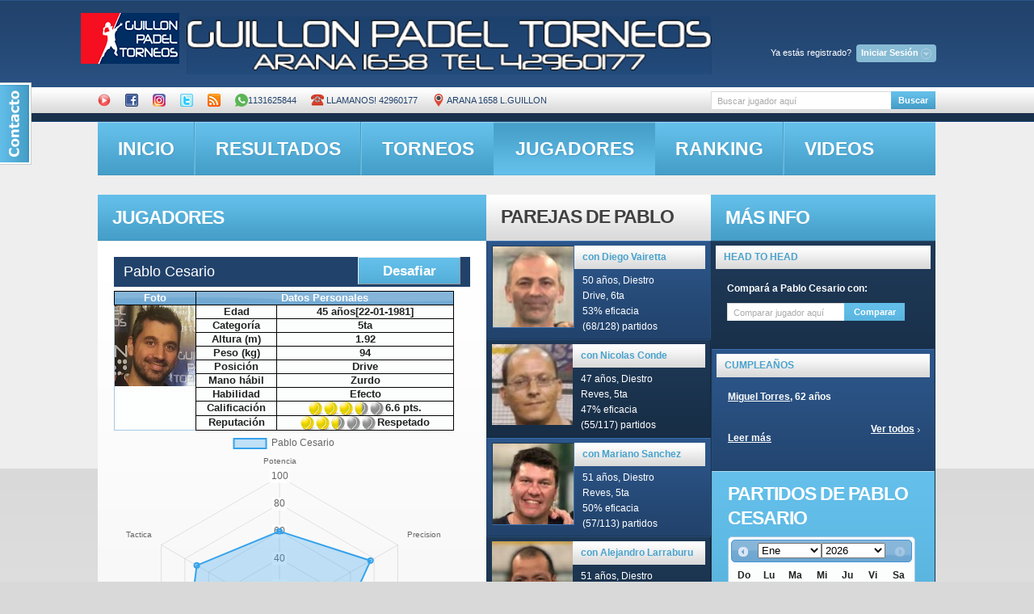

--- FILE ---
content_type: text/html; charset=utf-8
request_url: http://guillon.ddns.net/jugadores_new.php?id=1&r=22954
body_size: 155912
content:
<!DOCTYPE html PUBLIC "-//W3C//DTD XHTML 1.0 Transitional//EN" "http://www.w3.org/TR/xhtml1/DTD/xhtml1-transitional.dtd">
<html lang="es"><!-- InstanceBegin template="/Templates/newweb.dwt.php" codeOutsideHTMLIsLocked="true" -->

<head>
<link rel="stylesheet" href="contactable.css" type="text/css" />


<!-- InstanceBeginEditable name="doctitle" -->
<title>Guillon Padel</title>
<link type="text/css" rel="stylesheet" href="/js/jquery.qtip.css" />
<meta property="og:url" content="http://guillon.ddns.net/jugadores_new.php?id=1" />
<meta property="og:title" content="Perfil de Pablo Cesario en Guillon Padel" />
<meta property="og:description" content="Lleva jugados 517 partidos en el club, de los cuales ganó 247 (48% de efectividad). Pablo es Zurdo y juega todas las pelotas con un efecto muy pronunciado que tiende a complicar al rival.Ingresa a nuestra web y conoce todos los detalles." />
<meta property="og:image" content="http://guillon.ddns.net/images/PabloCesario.jpg" />
<!-- Hotjar Tracking Code for http://guillon.ddns.net/jugadores_new.php?id=961 -->
<script>
    (function(h,o,t,j,a,r){
        h.hj=h.hj||function(){(h.hj.q=h.hj.q||[]).push(arguments)};
        h._hjSettings={hjid:1210866,hjsv:6};
        a=o.getElementsByTagName('head')[0];
        r=o.createElement('script');r.async=1;
        r.src=t+h._hjSettings.hjid+j+h._hjSettings.hjsv;
        a.appendChild(r);
    })(window,document,'https://static.hotjar.com/c/hotjar-','.js?sv=');
</script>
 <script src="https://cdn.jsdelivr.net/npm/chart.js"></script>
<link rel="image_src" href="logopaddle_th.jpg" /> 
<!-- InstanceEndEditable -->
<meta http-equiv="Content-Type" content="text/html; charset=utf-8">
<link rel="stylesheet" href="/css/demos.css">

<link href="css/reset.css" rel="stylesheet" type="text/css" />

<link href="css/layout.css" rel="stylesheet" type="text/css" />

<link href="css/style.css" rel="stylesheet" type="text/css" />
<link href="front.css" media="screen, projection" rel="stylesheet" type="text/css">

<link href="/css/redmond/jquery-ui-1.8.20.custom.css" rel="stylesheet" type="text/css" />
<script type="text/javascript" src="/js/jquery-1.8.2.js"></script>
 <script  src="/js/jquery-ui-1.8.22.custom.min.js"></script>
<script type="text/javascript" src="/js/jqueryuiespanol.js"></script>
<script type='text/javascript' src='/tagit/js/tagit.js'></script>

<script type='text/javascript' src="/js/jquery.validate.js"></script>
<script type="text/javascript" src="/js/jquery.validate.pack.js"></script>
<script type="text/javascript" src="/js/jquery.contactable.min.js"></script>
<script type="text/javascript" src="/js/jquery.blockUI.js"></script>
<script src="/js/jquery.contextMenu.js" type="text/javascript"></script>
<script src="/js/jquery.cookie.js" type="text/javascript"></script>
<script type="text/javascript">
var npagina=0;
</script>


<style type="text/css">
	.chart-container {
    background: white;
    border-radius: 8px;
    padding: 20px;
    box-shadow: 0 2px 10px rgba(0,0,0,0.1);
    margin-bottom: 20px;
}

.loading {
    text-align: center;
    padding: 20px;
    color: #666;
    font-style: italic;
}

.error {
    color: #d32f2f;
    padding: 20px;
    background: #ffebee;
    border-radius: 8px;
}

.positivo { color: #388e3c; }
.negativo { color: #d32f2f; }

.table {
    width: 100%;
    border-collapse: collapse;
}

.table th, .table td {
    padding: 12px 15px;
    text-align: left;
    border-bottom: 1px solid #ddd;
}

.table th {
    background-color: #f5f5f5;
}
</style>


<link href="/js/jquery.contextMenu.css" rel="stylesheet" type="text/css" />

<link rel="stylesheet" type="text/css" href="/css/jquery.autocomplete.css" />
     	<script type="text/javascript">

	$(document).ready(function() {
		var $dialogo3= $('#olvideclave')
			.dialog({
				autoOpen: false,
				title: 'Restaurar password'
			});
		var $dialogo4= $('#nuevaclaveform')
			.dialog({
				autoOpen: false,
				title: 'Cambiar password'
			});
		var $dialogo = $('#desafios')
			.dialog({
				autoOpen: false,
				title: 'Elegí un desafío'
			});
		var $dialog = $('#register')
			.dialog({
				autoOpen: false,
				title: 'Nuevo usuario'
			});

		$('#registrate').click(function() {
			$dialog.dialog('open');
			// prevent the default action, e.g., following a link
			return false;
		});
		$('#resend_password_link').click(function() {
			$dialogo3.dialog('open');
			// prevent the default action, e.g., following a link
			return false;
		});
		$('#cambiapass').click(function() {
			$dialogo4.dialog('open');
			// prevent the default action, e.g., following a link
			return false;
		});
	});
	</script>
<script type="text/javascript">

function buscar()
 {
	 
   var xmlhttp;
		if (window.XMLHttpRequest)
		  {// code for IE7+, Firefox, Chrome, Opera, Safari
		  xmlhttp=new XMLHttpRequest();
		  }
		else
		  {// code for IE6, IE5
		  xmlhttp=new ActiveXObject("Microsoft.XMLHTTP");
		  }
		xmlhttp.onreadystatechange=function()
		  {
		  if (xmlhttp.readyState==4 && xmlhttp.status==200)
			{
				document.getElementById("partidosboxes").innerHTML=xmlhttp.responseText;
				document.getElementById("titularpartidos").innerHTML="Partidos de la fecha seleccionada";
			}
		  }
		xmlhttp.open("GET","mostrarpartidos.php?nombrecliente="+ document.forms["search-form"]["nombrecliente"].value,true);
		xmlhttp.send();

  };

$().ready(function() {
    $('#search-form').live("submit", function() {
        submitform();
    });	
    $('#search-form2').live("submit", function() {
        submitform2();
    });
	$( "#nombrecliente" ).autocomplete({
			source: "getclientesjson.php",
			minLength: 2
		});
	$( "#nombrecliente2" ).autocomplete({
			source: "getclientesjson.php",
			minLength: 2
		});
/*   $("#nombrecliente2").autocomplete("getclientes.php", {
       width: 260,
        matchContains: true,
        selectFirst: false
    });
   $("#nombrecliente").autocomplete("getclientes.php", {
       width: 260,
        matchContains: true,
        selectFirst: false
    });*/

});

</script>


<script>


	function asoctabs()
	{
		$("#tabs, #subtabs").tabs();
		}
  </script>
  
<link rel="stylesheet" href="css/prettyPhoto.css" type="text/css" media="screen" title="prettyPhoto main stylesheet" charset="utf-8" />
<script src="js/jquery.prettyPhoto.js" type="text/javascript" charset="utf-8"></script>





 
<script type="text/javascript">
function nuevaclave()
{
	var  clavenueva=  document.forms["nuevaclaveform"]["clavenueva"].value;
	var  clavevieja=  document.forms["nuevaclaveform"]["clavevieja"].value;
	var  idcliente=  document.forms["nuevaclaveform"]["idcliente"].value;	
$.blockUI({ message: '<p class="mensajeaviso"><img src="/images/busy.gif" /> Espere un momento...</p>'},{css: { backgroundColor: '#f00', color: '#fff'} });
$.get("ajaxget.php", { nuevaclave:1,clavevieja:clavevieja,clavenueva:clavenueva,idcliente:idcliente},
   function(data){
	   		$.unblockUI();
			alert(data);
			//var url="control.php";
			//window.location.replace(url);		
 });	

}	
function olvidemiclave()
{
	var  email=  document.forms["olvideclave"]["email"].value;
	var  apellido=  document.forms["olvideclave"]["apellido"].value;	
$.blockUI({ message: '<p class="mensajeaviso"><img src="/images/busy.gif" /> Espere un momento...</p>'},{css: { backgroundColor: '#f00', color: '#fff'} });
$.get("ajaxget.php", { olvideclave:1,email:email,apellido:apellido},
   function(data){
	   		$.unblockUI();
			alert(data);
			//var url="control.php";
			//window.location.replace(url);		
 });	
}
function actualizar_disp()
{
	var  idparticipante=  document.forms["cargardisp"]["participanteid"].value;
	var  disp=  document.forms["cargardisp"]["disp"].value;
	var  iniciodisp=  document.forms["cargardisp"]["iniciodisp"].value;
	var  findisp=  document.forms["cargardisp"]["findisp"].value;

$.blockUI({ message: '<p class="mensajeaviso"><img src="/images/busy.gif" /> Espere un momento...</p>'},{css: { backgroundColor: '#f00', color: '#fff'} });
$.get("ajaxget.php", { cargardispform:1,idparticipante:idparticipante,disp:disp,iniciodisp:iniciodisp,findisp:findisp},
   function(data){
	   		$.unblockUI();
			//$('#rta').html=data;
			document.getElementById('rtadisp').innerHTML=data;
			//var url="torneo_new.php?id="+idtorneo;
			//window.location.replace(url);		
 });
}
function cambiar_jugador()
{
	var  idcliente=  document.forms["cambiarjugador"]["idcliente"].value;
	var  idtorneo=  document.forms["cambiarjugador"]["idtorneo"].value;	
	var idcambio=document.forms["cambiarjugador"]["idjugador"].value;	
$.blockUI({ message: '<p class="mensajeaviso"><img src="/images/busy.gif" /> Espere un momento...</p>'},{css: { backgroundColor: '#f00', color: '#fff'} });
$.get("ajaxget.php", { cambiarjugadorform:1,idcliente:idcliente,idtorneo:idtorneo,idcambio:idcambio},
   function(data){
	   		$.unblockUI();
			//$('#rta').html=data;
			var url="torneo_new.php?id="+idtorneo;
			window.location.replace(url);		
 });
}

function postulardesafio(idcliente,iddesafio)//idcliente viene de session, iddesafio de loguaedo(postular,iddesafio)
{
if(confirm("Deseas postularte al desafío?"))
{
$.blockUI({ message: '<p class="mensajeaviso"><img src="/images/busy.gif" /> Espere un momento...</p>'},{css: { backgroundColor: '#f00', color: '#fff'} });
$.get("ajaxget.php", { acciondesafio:'postular',iddesafio:iddesafio,idcliente:idcliente},
   function(data){

$.get("imagendesafio.php", { iddesafio:iddesafio,publicar:1 },
					   function(data2){
							alert(data2);
			
					
					   });

	   		$.unblockUI();
			alert(data);
			var url="control.php";
			window.location.replace(url);		
 });	
	}
}
function acciondesafio(accion,iddesafio,idcliente)
{
$.blockUI({ message: '<p class="mensajeaviso"><img src="/images/busy.gif" /> Espere un momento...</p>'},{css: { backgroundColor: '#f00', color: '#fff'} });
$.get("ajaxget.php", { acciondesafio:accion,iddesafio:iddesafio,idcliente:idcliente},
   function(data){
	   $.get("imagendesafio.php", { iddesafioo:iddesafio,publicar:1 },
					   function(data2){
							alert(data2);
			
					
					   });
	   		$.unblockUI();
			alert(data);
			var url="control.php";
			window.location.replace(url);		
 });	
	}
function sumaradesafio()
{
	var  iddesafio=  document.forms["desafios"]["iddesafio"].value
	var  idcliente=  document.forms["desafios"]["idadesafiar"].value
	document.getElementById('contenidodesafios').innerHTML='<p class="mensajeaviso"><img width="20" src="/images/busy.gif" /> Invitando al jugador, espere un momento...</p>';
$.get("ajaxget.php", { sumaradesafio:1,iddesafio:iddesafio,idcliente:idcliente},
   function(data){
$.get("imagendesafio.php", { iddesafio:iddesafio,publicar:1 },
					   function(data2){
							alert(data2);
			
					
					   });

			document.getElementById('contenidodesafios').innerHTML=data;
					
 });	
	}
function desafiar(id1,idcliente)
{
	//alert(id1+' '+idcliente);
$.get("ajaxget.php", { desafiar:1,miid:id1,idcliente:idcliente},
   function(data){
	  	if(data!='nada')
		{
			document.getElementById('contenidodesafios').innerHTML=data;
			$( "#desafios" ).dialog('open');
			
		}
	else
	{
		alert("No tenés desafíos creados. Se abrirá tu panel de control. En la solapa 'Mis desafíos' crea uno nuevo, y volvé a intentarlo");
		var url="control.php";
		window.location.replace(url);
		//$(".signin").click();
		}
 });	
	}
function logueado(funcion,idcliente)
{

$.get("ajaxget.php", { getsession:1 },
   function(data){
	  	if(data!='')
		{
			window[funcion](data,idcliente);
			
		}
	else
	{
		alert("Necesitas estar logueado para acceder a este contenido");
		$(".signin").click();
		}
 });	
 }
  function mostrarpartidos(fecha) {
	 $.blockUI({ message: '<p class="mensajeaviso"><img src="/images/busy.gif" /> Espere un momento...</p>'},{css: { backgroundColor: '#f00', color: '#fff'} });
   var xmlhttp;
		if (window.XMLHttpRequest)
		  {// code for IE7+, Firefox, Chrome, Opera, Safari
		  xmlhttp=new XMLHttpRequest();
		  }
		else
		  {// code for IE6, IE5
		  xmlhttp=new ActiveXObject("Microsoft.XMLHTTP");
		  }
		xmlhttp.onreadystatechange=function()
		  {

		  if (xmlhttp.readyState==4 && xmlhttp.status==200)
			{
				document.getElementById("partidosboxes").innerHTML=xmlhttp.responseText;
				document.getElementById("titularpartidos").innerHTML="Partidos de la fecha seleccionada";
				$("a[rel^='prettyPhoto']").prettyPhoto();
				$.unblockUI();
			}
		  }
		xmlhttp.open("GET","mostrarpartidos.php?fechapartido="+fecha,true);
		xmlhttp.send();

  };

 
	</script>
<script src="js/jquery.faded.js" type="text/javascript"></script> 

<script type="text/javascript">
function signIn()
{
	// $.blockUI({ message: '<p class="mensajeaviso"><img src="/images/busy.gif" /> Espere un momento...</p>'},{css: { backgroundColor: '#f00', color: '#fff'} });	
	document.getElementById("responsesign").innerHTML='<p class="mensajeaviso">Espere...<img  width="15"src="/images/busy.gif" /></p>';
	var  mail=  document.forms["signinform"]["username"].value
	var  pass=  document.forms["signinform"]["password"].value
	var  rem=  document.forms["signinform"]["remember"].value
$.get("signin_new.php", { username:mail,password:pass,remember:rem },
   function(data){
		//document.getElementById("titularpartidos").innerHTML="Resultados de búsqueda";
		//alert(data);
		if(data=='OOK')
		{
			//var url="admin.php";
						window.location.replace(window.location.href );
			}
		else 
		if(data=='OK')
		{
			var url="home.php";
			window.location.replace(url);
			}
		else
			document.getElementById("responsesign").innerHTML=data;
	//	$.unblockUI();
   });
	
}

function avisar(id)
{
	 $.blockUI({ message: '<p class="mensajeaviso"><img src="/images/busy.gif" /> Espere un momento...</p>'},{css: { backgroundColor: '#f00', color: '#fff'} });	
	//document.getElementById("responsesign").innerHTML='<p class="mensajeaviso">Espere...<img  width="15"src="/images/busy.gif" /></p>';

$.get("ajaxget.php", { idpartido:id,avisarpartido:1 },
   function(data){
		//document.getElementById("titularpartidos").innerHTML="Resultados de búsqueda";
		var txt= new String(data);
		var from=txt.indexOf('RZR',0)+3;
		var to=txt.indexOf('RZZ',0);
		txt=txt.substring(from, to);
		alert(data);
		$("#led"+id).attr("src","images/iconos/"+txt);
		$.unblockUI();
   });
	
}

function submitreg()
{
	// $.blockUI({ message: '<p class="mensajeaviso"><img src="/images/busy.gif" /> Espere un momento...</p>'},{css: { backgroundColor: '#f00', color: '#fff'} });	
	document.getElementById("respuestaregistro").innerHTML='<p class="mensajeaviso">Espere...<img  width="15"src="/images/busy.gif" /></p>';
	var  nombre=  document.forms["register"]["name"].value
	var  apellido=  document.forms["register"]["lastname"].value
	var  dia=  document.forms["register"]["dianacimiento"].value
	var  mes=  document.forms["register"]["mesnacimiento"].value
	var  ano=  document.forms["register"]["anonacimiento"].value
	var  mail=  document.forms["register"]["email"].value
	var  man=  $('input:radio[name=mano]:checked').val();//document.forms["register"]["mano"].value
	var  cel=  document.forms["register"]["celular"].value
	var  cat=  $("#categoria").val();//document.forms["register"]["categoria"].value
	var  car=  $("#caracteristica").val();//document.forms["register"]["caracteristica"].value
$.get("mostrarpartidos.php", { nuevousuario:1,name:nombre,lastname:apellido,dianacimiento:dia,mesnacimiento:mes,anonacimiento:ano,email:mail,mano:man,celular:cel,categoria:cat,caracterisitica:car },
   function(data){
		//document.getElementById("titularpartidos").innerHTML="Resultados de búsqueda";
		//alert(data);
		document.getElementById("respuestaregistro").innerHTML=data;
	//	$.unblockUI();
   });
	
}

function submitform()
{
	 $.blockUI({ message: '<p class="mensajeaviso"><img src="/images/busy.gif" /> Espere un momento...</p>'},{css: { backgroundColor: '#f00', color: '#fff'} });	
	
	var name =  document.forms["search-form"]["nombrecliente"].value
$.get("mostrarpartidos.php", { nombrecliente: name },
   function(data){
	   if(data.charAt(0)=='?')
	 	{// alert(data);
			$.unblockUI();
			var url="jugadores_new.php"+data;
			window.location.replace(url);}
	else
		{document.getElementById("titularpartidos").innerHTML="Resultados de búsqueda";
		document.getElementById("partidosboxes").innerHTML=data;
		$.unblockUI();}
   });
	
}

function compararJugadores(idJugador1, idJugador2) {
    // 1. Limpiar y recrear el contenedor del gráfico
    $('#partidosboxes').html(`
    	<img src="imagendesafio3.php?jugador1=${idJugador1}&jugador2=${idJugador2}" width="100%"/>
        <div class="chart-container" style="position: relative; height:400px; width:100%">
            <canvas id="radarChart"></canvas>
        </div>
        <div id="comparativa-info" style="display:none">
            <!-- Contenido de la tabla comparativa -->
        </div>
    `);

    // 2. Obtener el nuevo canvas
    const canvas = document.getElementById('radarChart');
    const ctx = canvas.getContext('2d');

    // 3. Destruir gráfico anterior si existe (en memoria)
    if (window.radarChart instanceof Chart) {
        window.radarChart.destroy();
    }

    // 4. Mostrar carga
    $('#partidosboxes').prepend('<div class="loading">Cargando comparativa...</div>');

    Promise.all([
        fetch(`obtener_estadisticas2.php?idcliente=${idJugador1}`).then(handleResponse),
        fetch(`obtener_estadisticas2.php?idcliente=${idJugador2}`).then(handleResponse)
    ]).then(([jugador1, jugador2]) => {
        // 5. Verificar datos
        if (!jugador1?.stats || !jugador2?.stats) {
            throw new Error('Datos incompletos');
        }

        // 6. Crear nuevo gráfico
        window.radarChart = new Chart(ctx, {
            type: 'radar',
            data: {
                labels: jugador1.labels,
                datasets: [{
                    label: jugador1.nombre_jugador,
                    data: jugador1.stats,
                    backgroundColor: 'rgba(54, 162, 235, 0.2)',
                    borderColor: 'rgba(54, 162, 235, 1)',
                    borderWidth: 2
                }, {
                    label: jugador2.nombre_jugador,
                    data: jugador2.stats,
                    backgroundColor: 'rgba(255, 99, 132, 0.2)',
                    borderColor: 'rgba(255, 99, 132, 1)',
                    borderWidth: 2
                }]
            },
            options: {
                responsive: true,
                maintainAspectRatio: false,
                scales: {
                    r: {
                        beginAtZero: true,
                        max: 100,
                        min: 0,
                        pointLabels: {
                            font: {
                                size: 12
                            }
                        }
                    }
                },
                plugins: {
                    legend: {
                        position: 'top',
                    }
                }
            }
        });

        // 7. Generar tabla comparativa
        generarTablaComparativa(jugador1, jugador2);

    }).catch(error => {
        $('#partidosboxes').html(`<div class="error">Error: ${error.message}</div>`);
        console.error("Error en comparación:", error);
    });
}

// Función auxiliar para manejar respuestas
function handleResponse(response) {
    if (!response.ok) throw new Error('Error en red');
    return response.json();
}

// Función para generar tabla
function generarTablaComparativa(jugador1, jugador2) {
    let html = '';
    jugador1.stats.forEach((stat, i) => {
        const diff = stat - jugador2.stats[i];
        html += `
        <tr>
            <td>${jugador1.labels[i]}</td>
            <td>${stat}</td>
            <td>${jugador2.stats[i]}</td>
            <td class="${diff > 0 ? 'positivo' : 'negativo'}">
                ${Math.abs(diff)} ${diff > 0 ? '▲' : '▼'}
            </td>
        </tr>`;
    });
    
    $('#comparativa-info').html(`
        <h4>Comparativa Detallada</h4>
        <table class="table table-striped">
            <thead>
                <tr>
                    <th>Habilidad</th>
                    <th>${jugador1.nombre_jugador}</th>
                    <th>${jugador2.nombre_jugador}</th>
                    <th>Diferencia</th>
                </tr>
            </thead>
            <tbody>${html}</tbody>
        </table>
    `).show();
}

// Modifica la función submitform2()
function submitform2() {
    const nombreBuscado = document.forms["search-form2"]["nombrecliente2"].value;
    if(!nombreBuscado) return;

    $.blockUI({ message: '<p class="mensajeaviso"><img src="/images/busy.gif" /> Buscando jugador...</p>'});

    $.get("mostrarpartidos.php", { nombrecliente: nombreBuscado })
        .done(function(data) {
            if(data.charAt(0) === '?') {
                const idJugador2 = data.substr(4);
                const idJugador1 = "1";
                
                if(idJugador1 && idJugador2) {
                    compararJugadores(idJugador1, idJugador2);
                }
            }
        })
        .fail(function() {
            $('#partidosboxes').html('<p class="error">No se pudo encontrar el jugador</p>');
        })
        .always(function() {
            $.unblockUI();
        });
}

		$(function(){

	   	$("#faded").faded({

				autopagination: false,

				crossfade: true,

				autoplay: 4000,

				autorestart: true,

				speed: 700

				

			});

		});

   </script> 
<script>$(function(){$('#contactable').contactable({name: 'Nombre',
 email: 'Email',
 message : 'Mensaje',
 recievedMsg : 'Gracias por tu mensaje',
 notRecievedMsg : 'Disculpa, tu mensaje no pudo ser enviado, intentalo de nuevo más tarde',
 disclaimer: 'Valoramos muchísimo tu comentario, por favor contactanos y envianos tus consultas y sugerencias',
 submit:'Enviar',hideOnSubmit: true,
 subject: 'Comentario WEB',});});</script>
<!--[if lt IE 7]>

      <script type="text/javascript" src="http://info.template-help.com/files/ie6_warning/ie6_script_other.js"></script>

   <![endif]-->

<!--[if IE]>

      <script type="text/javascript" src="js/html5.js"></script>

   <![endif]-->

<!-- InstanceBeginEditable name="head" -->
<script src="jquery.jeditable.js" type="text/javascript" charset="utf-8"></script>
 <script type="text/javascript" src="/js/jquery.qtip.js"></script>
<script type='text/javascript' src='https://www.google.com/jsapi'></script>


 


 

<script src="https://cdn.jsdelivr.net/npm/chart.js"></script>
<script>
    new Chart("graficoPorcentajeVictorias", {
        type: "line",
        data: {
            labels: null,
            datasets: [{
                label: "Porcentaje de victorias",
                data: null,
                borderColor: "rgb(75, 192, 192)",
                fill: false
            }]
        },
        options: {
            // ... (Opciones de personalización) ...
        }
    });
</script>



   
    
    
<script type="text/javascript" src="js/scrollpagination.js"></script>
<script type="text/javascript">

</script>
	        

 <script>
$(function(){
		$.datepicker.setDefaults( $.datepicker.regional[ "es" ] );
		$( "#datepicker" ).datepicker({firstDay: 0,dateFormat: "yy-mm-dd", maxDate:new Date("January 29, 2026"),changeMonth: true,
        changeYear: true,minDate: new Date(2009, 1 - 1, 1),beforeShowDay:  nationalDays,onSelect:mostrarpartidosid}, $.datepicker.regional[ "es" ] );
	});
	 var natDays = ["1/29/2026","12/18/2025","12/6/2025","11/29/2025","11/28/2025","11/7/2025","11/1/2025","10/18/2025","10/3/2025","9/13/2025","9/6/2025","9/3/2025","8/23/2025","8/13/2025","8/9/2025","8/6/2025","7/29/2025","7/26/2025","7/19/2025","5/17/2025","5/10/2025","4/28/2025","4/17/2025","4/16/2025","4/9/2025","4/5/2025","4/1/2025","3/29/2025","3/11/2025","3/4/2025","3/1/2025","2/22/2025","2/17/2025","1/18/2025","12/21/2024","12/16/2024","12/9/2024","12/7/2024","11/14/2024","11/7/2024","10/31/2024","10/24/2024","10/14/2024","10/12/2024","10/5/2024","9/28/2024","9/27/2024","9/24/2024","9/14/2024","9/3/2024","8/24/2024","8/17/2024","8/3/2024","7/27/2024","7/20/2024","7/13/2024","6/29/2024","6/26/2024","6/18/2024","6/17/2024","6/13/2024","6/12/2024","6/8/2024","6/4/2024","5/30/2024","5/28/2024","5/25/2024","5/17/2024","5/7/2024","5/4/2024","4/30/2024","4/27/2024","4/25/2024","4/24/2024","4/22/2024","4/20/2024","4/16/2024","4/13/2024","4/11/2024","4/10/2024","4/4/2024","4/2/2024","3/28/2024","3/26/2024","3/23/2024","3/21/2024","3/16/2024","3/12/2024","3/9/2024","2/27/2024","2/24/2024","2/21/2024","2/16/2024","2/15/2024","2/8/2024","2/1/2024","1/25/2024","1/22/2024","1/20/2024","1/3/2024","1/2/2024","12/23/2023","12/16/2023","12/9/2023","12/2/2023","11/20/2023","11/18/2023","11/11/2023","11/4/2023","10/31/2023","10/28/2023","10/21/2023","10/7/2023","10/6/2023","10/3/2023","9/28/2023","9/9/2023","8/19/2023","8/14/2023","7/17/2023","7/3/2023","6/26/2023","6/12/2023","6/7/2023","6/5/2023","5/29/2023","5/22/2023","5/15/2023","3/25/2023","3/15/2023","3/2/2023","2/27/2023","2/23/2023","12/30/2022","12/23/2022","12/20/2022","12/15/2022","12/8/2022","12/1/2022","11/24/2022","11/10/2022","11/3/2022","10/29/2022","10/27/2022","9/27/2022","9/26/2022","9/22/2022","9/13/2022","9/12/2022","9/8/2022","9/1/2022","7/5/2022","6/30/2022","6/29/2022","6/23/2022","6/21/2022","6/18/2022","6/16/2022","6/9/2022","6/7/2022","6/2/2022","6/1/2022","5/26/2022","5/19/2022","5/17/2022","5/12/2022","5/11/2022","5/5/2022","5/3/2022","4/28/2022","4/21/2022","4/19/2022","4/15/2022","4/7/2022","4/5/2022","3/31/2022","3/26/2022","3/23/2022","3/17/2022","3/15/2022","3/10/2022","3/8/2022","3/5/2022","3/3/2022","2/10/2022","2/8/2022","2/5/2022","1/31/2022","1/28/2022","1/18/2022","1/6/2022","1/4/2022","1/3/2022","12/30/2021","12/23/2021","12/21/2021","12/16/2021","12/13/2021","12/9/2021","12/2/2021","11/29/2021","11/20/2021","11/18/2021","11/11/2021","11/9/2021","10/28/2021","10/23/2021","10/16/2021","10/14/2021","10/13/2021","10/7/2021","10/2/2021","9/30/2021","9/16/2021","9/9/2021","9/7/2021","9/2/2021","8/29/2021","8/20/2021","8/19/2021","8/13/2021","8/12/2021","8/7/2021","8/5/2021","7/8/2021","7/7/2021","7/6/2021","7/5/2021","7/2/2021","7/1/2021","6/26/2021","6/24/2021","6/22/2021","6/17/2021","6/16/2021","6/11/2021","6/7/2021","6/2/2021","5/31/2021","5/29/2021","5/25/2021","4/30/2021","4/29/2021","4/25/2021","4/23/2021","4/6/2021","4/2/2021","4/1/2021","3/30/2021","3/2/2021","2/26/2021","2/25/2021","2/18/2021","2/17/2021","2/11/2021","2/4/2021","1/28/2021","1/7/2021","1/6/2021","12/29/2020","12/17/2020","12/10/2020","12/7/2020","12/6/2020","12/3/2020","11/26/2020","11/21/2020","11/19/2020","11/12/2020","3/12/2020","2/27/2020","2/14/2020","2/13/2020","2/1/2020","1/9/2020","1/2/2020","12/26/2019","12/19/2019","12/14/2019","11/8/2019","11/7/2019","10/31/2019","10/25/2019","10/24/2019","10/22/2019","10/17/2019","10/15/2019","10/10/2019","10/5/2019","10/4/2019","10/3/2019","9/28/2019","9/14/2019","9/6/2019","9/5/2019","8/29/2019","8/22/2019","8/1/2019","7/25/2019","7/16/2019","7/10/2019","7/8/2019","7/5/2019","6/20/2019","6/11/2019","6/8/2019","6/6/2019","5/30/2019","5/23/2019","5/16/2019","5/10/2019","4/4/2019","3/28/2019","3/22/2019","3/14/2019","3/7/2019","2/28/2019","2/25/2019","2/21/2019","2/9/2019","2/7/2019","1/31/2019","1/18/2019","1/7/2019","1/3/2019","12/28/2018","12/27/2018","12/6/2018","11/29/2018","11/26/2018","11/23/2018","11/22/2018","11/15/2018","11/8/2018","11/1/2018","10/30/2018","10/25/2018","10/12/2018","10/11/2018","10/9/2018","10/4/2018","9/25/2018","9/20/2018","9/18/2018","9/17/2018","9/13/2018","9/10/2018","9/6/2018","8/30/2018","8/27/2018","8/22/2018","8/17/2018","8/16/2018","8/11/2018","8/10/2018","8/1/2018","7/17/2018","7/12/2018","7/9/2018","7/7/2018","7/6/2018","7/5/2018","7/3/2018","6/29/2018","6/20/2018","6/14/2018","6/7/2018","5/31/2018","5/30/2018","5/24/2018","5/4/2018","5/3/2018","5/1/2018","4/26/2018","4/20/2018","4/12/2018","4/6/2018","4/5/2018","4/2/2018","3/27/2018","3/26/2018","3/23/2018","3/20/2018","3/15/2018","3/13/2018","3/12/2018","3/8/2018","3/7/2018","2/23/2018","2/21/2018","2/15/2018","2/14/2018","2/13/2018","1/31/2018","1/25/2018","1/24/2018","1/19/2018","1/18/2018","1/15/2018","1/11/2018","1/8/2018","1/2/2018","12/28/2017","12/23/2017","12/21/2017","12/20/2017","12/19/2017","12/18/2017","12/11/2017","12/5/2017","11/28/2017","11/25/2017","11/16/2017","11/9/2017","11/8/2017","11/7/2017","10/27/2017","10/25/2017","10/23/2017","10/19/2017","10/13/2017","9/21/2017","9/14/2017","9/13/2017","9/7/2017","8/23/2017","8/3/2017","7/31/2017","7/29/2017","7/27/2017","7/22/2017","7/17/2017","7/15/2017","7/6/2017","7/4/2017","6/21/2017","6/13/2017","6/3/2017","6/1/2017","5/30/2017","5/25/2017","5/18/2017","5/17/2017","5/11/2017","5/4/2017","4/27/2017","4/20/2017","4/17/2017","3/16/2017","2/9/2017","2/8/2017","2/2/2017","1/12/2017","1/6/2017","1/2/2017","12/29/2016","12/21/2016","12/14/2016","11/22/2016","11/21/2016","11/17/2016","11/14/2016","11/10/2016","11/9/2016","11/2/2016","10/28/2016","10/27/2016","10/25/2016","10/19/2016","10/15/2016","10/14/2016","10/10/2016","10/6/2016","10/4/2016","9/30/2016","9/29/2016","9/27/2016","9/23/2016","9/15/2016","9/12/2016","9/8/2016","9/5/2016","8/25/2016","8/18/2016","8/15/2016","8/9/2016","8/3/2016","7/18/2016","7/7/2016","7/4/2016","6/30/2016","6/27/2016","6/23/2016","6/13/2016","6/9/2016","6/7/2016","6/4/2016","5/25/2016","5/19/2016","5/13/2016","4/27/2016","4/21/2016","4/13/2016","4/12/2016","4/7/2016","4/6/2016","3/29/2016","3/28/2016","3/23/2016","3/17/2016","3/7/2016","3/2/2016","2/25/2016","2/22/2016","2/11/2016","2/4/2016","2/1/2016","1/25/2016","1/21/2016","1/19/2016","1/18/2016","12/22/2015","12/9/2015","12/7/2015","12/4/2015","11/30/2015","11/19/2015","11/9/2015","10/15/2015","10/14/2015","10/8/2015","9/24/2015","9/10/2015","9/5/2015","9/2/2015","8/28/2015","8/27/2015","8/17/2015","8/6/2015","8/3/2015","7/31/2015","7/25/2015","7/18/2015","7/16/2015","7/13/2015","7/11/2015","7/2/2015","6/30/2015","6/18/2015","6/12/2015","6/11/2015","6/10/2015","6/6/2015","5/27/2015","5/26/2015","5/21/2015","5/16/2015","5/13/2015","5/11/2015","5/7/2015","4/30/2015","4/29/2015","4/18/2015","4/16/2015","4/14/2015","4/13/2015","4/10/2015","3/30/2015","3/26/2015","3/23/2015","3/5/2015","3/2/2015","2/23/2015","2/19/2015","2/16/2015","2/14/2015","2/12/2015","1/29/2015","1/26/2015","1/22/2015","1/19/2015","1/17/2015","1/12/2015","1/8/2015","1/5/2015","12/29/2014","12/22/2014","12/15/2014","12/11/2014","12/9/2014","11/27/2014","11/21/2014","11/15/2014","11/13/2014","11/5/2014","11/1/2014","10/30/2014","10/25/2014","10/23/2014","10/16/2014","10/11/2014","10/10/2014","10/6/2014","10/3/2014","10/2/2014","9/25/2014","9/18/2014","9/15/2014","9/11/2014","9/5/2014","9/3/2014","8/21/2014","8/20/2014","8/15/2014","8/14/2014","8/7/2014","7/31/2014","7/29/2014","7/17/2014","7/16/2014","6/27/2014","6/19/2014","6/18/2014","5/29/2014","5/26/2014","5/23/2014","5/22/2014","5/19/2014","4/15/2014","3/27/2014","3/3/2014","2/20/2014","2/13/2014","2/9/2014","1/29/2014","1/23/2014","1/22/2014","1/16/2014","12/14/2013","12/7/2013","11/27/2013","11/25/2013","11/16/2013","11/7/2013","11/3/2013","10/28/2013","10/26/2013","10/22/2013","9/26/2013","9/25/2013","9/23/2013","9/18/2013","9/14/2013","9/12/2013","8/30/2013","8/26/2013","8/19/2013","8/17/2013","8/15/2013","8/12/2013","8/10/2013","8/5/2013","8/2/2013","7/29/2013","7/27/2013","7/25/2013","7/18/2013","7/17/2013","7/15/2013","7/9/2013","7/8/2013","7/6/2013","7/5/2013","7/4/2013","7/3/2013","7/1/2013","6/29/2013","6/24/2013","6/20/2013","6/17/2013","6/15/2013","6/14/2013","6/13/2013","6/10/2013","6/8/2013","6/5/2013","6/3/2013","5/30/2013","5/27/2013","5/24/2013","5/23/2013","5/20/2013","5/18/2013","5/17/2013","5/16/2013","5/9/2013","5/6/2013","5/3/2013","5/2/2013","4/29/2013","4/25/2013","4/24/2013","4/22/2013","4/18/2013","4/15/2013","4/12/2013","4/8/2013","4/6/2013","4/5/2013","4/4/2013","4/2/2013","3/29/2013","3/28/2013","3/25/2013","3/22/2013","3/21/2013","3/18/2013","3/16/2013","3/15/2013","3/14/2013","3/11/2013","3/8/2013","3/7/2013","3/6/2013","3/4/2013","2/28/2013","2/25/2013","2/22/2013","2/21/2013","2/18/2013","2/15/2013","2/14/2013","2/7/2013","2/4/2013","2/2/2013","2/1/2013","1/21/2013","1/18/2013","1/17/2013","1/14/2013","1/12/2013","1/11/2013","1/10/2013","1/7/2013","1/3/2013","12/28/2012","12/27/2012","12/22/2012","12/17/2012","12/15/2012","12/13/2012","12/10/2012","12/8/2012","12/7/2012","12/5/2012","12/3/2012","12/1/2012","11/29/2012","11/26/2012","11/23/2012","11/22/2012","11/15/2012","11/12/2012","11/9/2012","11/8/2012","11/5/2012","11/2/2012","11/1/2012","10/31/2012","10/25/2012","10/22/2012","10/19/2012","10/18/2012","10/15/2012","10/11/2012","10/10/2012","10/6/2012","10/1/2012","9/26/2012","9/24/2012","9/19/2012","9/17/2012","9/13/2012","9/10/2012","9/3/2012","8/30/2012","8/27/2012","8/23/2012","8/16/2012","8/4/2012","7/30/2012","7/26/2012","7/23/2012","7/19/2012","7/5/2012","7/2/2012","6/25/2012","6/21/2012","6/18/2012","6/14/2012","6/11/2012","6/4/2012","5/30/2012","5/28/2012","5/25/2012","5/23/2012","5/22/2012","5/18/2012","5/17/2012","5/14/2012","5/10/2012","5/7/2012","5/4/2012","4/30/2012","4/27/2012","4/16/2012","4/9/2012","4/5/2012","3/29/2012","3/26/2012","3/17/2012","3/16/2012","3/1/2012","2/13/2012","2/9/2012","2/3/2012","1/27/2012","1/26/2012","1/19/2012","1/18/2012","1/13/2012","1/12/2012","1/11/2012","1/9/2012","1/5/2012","12/29/2011","12/22/2011","12/21/2011","12/17/2011","12/16/2011","12/9/2011","12/7/2011","12/3/2011","12/2/2011","12/1/2011","11/30/2011","11/24/2011","11/18/2011","11/14/2011","11/10/2011","11/3/2011","11/2/2011","10/28/2011","10/26/2011","10/21/2011","10/15/2011","10/14/2011","10/13/2011","10/12/2011","10/10/2011","10/7/2011","9/30/2011","9/29/2011","9/23/2011","9/22/2011","9/15/2011","9/14/2011","9/12/2011","9/7/2011","9/2/2011","8/25/2011","8/17/2011","8/11/2011","8/10/2011","8/4/2011","8/3/2011","7/28/2011","7/26/2011","7/21/2011","7/15/2011","7/13/2011","7/10/2011","7/9/2011","7/7/2011","7/6/2011","7/2/2011","6/29/2011","6/27/2011","6/25/2011","6/24/2011","6/22/2011","6/17/2011","6/16/2011","6/15/2011","6/11/2011","6/10/2011","6/8/2011","6/7/2011","6/6/2011","6/3/2011","6/2/2011","5/28/2011","5/26/2011","5/20/2011","5/12/2011","5/10/2011","5/6/2011","5/4/2011","4/29/2011","4/28/2011","4/27/2011","4/22/2011","4/21/2011","4/20/2011","4/15/2011","3/8/2011","3/2/2011","2/25/2011","2/24/2011","2/23/2011","2/21/2011","2/12/2011","2/11/2011","2/10/2011","2/9/2011","2/2/2011","1/27/2011","1/26/2011","1/24/2011","1/20/2011","1/17/2011","1/12/2011","1/7/2011","1/3/2011","12/29/2010","12/17/2010","12/15/2010","12/8/2010","12/4/2010","12/3/2010","12/1/2010","11/29/2010","11/26/2010","11/24/2010","11/20/2010","11/17/2010","11/16/2010","11/15/2010","11/12/2010","11/11/2010","11/10/2010","11/9/2010","11/5/2010","11/4/2010","11/3/2010","11/1/2010","10/29/2010","10/27/2010","10/25/2010","10/23/2010","10/22/2010","10/21/2010","10/20/2010","10/15/2010","10/12/2010","10/11/2010","10/9/2010","10/8/2010","10/6/2010","10/4/2010","10/1/2010","9/30/2010","9/29/2010","9/27/2010","9/25/2010","9/24/2010","9/23/2010","9/22/2010","9/20/2010","9/18/2010","9/17/2010","9/16/2010","9/15/2010","9/13/2010","9/8/2010","9/6/2010","9/4/2010","9/3/2010","9/2/2010","9/1/2010","8/30/2010","8/28/2010","8/26/2010","8/25/2010","8/23/2010","8/20/2010","8/19/2010","8/18/2010","8/16/2010","8/13/2010","8/12/2010","8/11/2010","8/9/2010","8/7/2010","8/6/2010","8/5/2010","8/4/2010","8/1/2010","7/31/2010","7/30/2010","7/29/2010","7/28/2010","7/26/2010","7/23/2010","7/22/2010","7/19/2010","7/12/2010","7/9/2010","7/8/2010","7/2/2010","7/1/2010","6/26/2010","6/21/2010","6/19/2010","6/17/2010","6/14/2010","6/11/2010","6/9/2010","6/7/2010","6/6/2010","6/4/2010","5/31/2010","5/30/2010","5/28/2010","5/21/2010","5/17/2010","5/12/2010","5/10/2010","5/8/2010","5/3/2010","5/1/2010","4/29/2010","4/27/2010","4/26/2010","4/24/2010","4/19/2010","4/17/2010","4/16/2010","4/14/2010","4/12/2010","4/9/2010","4/8/2010","4/5/2010","4/3/2010","4/2/2010","3/31/2010","3/29/2010","3/24/2010","3/22/2010","3/20/2010","3/19/2010","3/15/2010","3/13/2010","3/10/2010","3/8/2010","3/4/2010","3/3/2010","3/2/2010","3/1/2010","2/24/2010","2/22/2010","2/17/2010","2/13/2010","2/10/2010","2/8/2010","2/1/2010","1/9/2010","1/8/2010","1/3/2010","12/29/2009","12/26/2009","12/21/2009","12/18/2009","12/14/2009","12/7/2009","11/30/2009","11/23/2009","11/16/2009","10/31/2009","8/30/2009","8/24/2009","8/17/2009","8/15/2009","8/10/2009","8/9/2009","8/3/2009","8/2/2009","7/27/2009","7/26/2009","7/23/2009","7/19/2009","7/18/2009","7/13/2009","7/12/2009","7/6/2009","7/5/2009","7/4/2009","6/29/2009","6/27/2009","6/21/2009","6/14/2009","6/13/2009"];
	 var partidos=["1","2","3","3","1","1","3","3","1","3","1","1","1","1","1","1","1","3","3","3","3","1","1","1","1","3","1","3","1","1","3","3","1","3","3","1","1","3","1","1","1","1","1","3","3","3","1","1","3","1","3","3","3","3","3","3","3","1","1","1","1","1","3","1","1","1","3","1","1","3","1","3","1","1","1","3","2","3","1","1","1","1","1","1","3","1","3","1","3","1","3","1","1","1","1","1","1","1","3","1","1","3","3","3","3","1","3","3","1","1","3","3","1","1","1","1","1","1","1","1","1","1","1","1","1","1","1","1","1","1","3","1","1","1","1","1","3","1","3","3","3","3","1","3","1","1","3","1","1","3","3","1","3","1","3","1","5","3","3","1","3","1","3","3","1","1","1","3","1","3","3","1","1","3","1","3","1","1","3","1","3","1","1","3","3","1","1","1","1","1","3","1","1","3","3","1","3","3","3","3","3","1","1","3","1","3","1","1","3","1","3","1","3","3","3","1","1","1","1","2","1","3","1","3","3","2","1","4","3","3","1","3","2","1","1","1","1","1","3","1","2","1","1","1","2","1","1","3","1","1","3","3","3","1","3","3","3","3","1","3","3","3","3","3","3","3","1","3","3","3","3","3","3","2","3","3","3","3","2","3","3","3","3","3","1","3","1","3","1","1","3","1","1","1","3","3","3","3","3","1","1","1","1","1","1","1","3","3","3","3","3","3","3","1","3","3","3","3","3","3","3","3","3","1","1","3","3","3","3","3","1","3","3","3","3","1","3","1","3","1","1","1","3","1","1","3","1","3","3","3","1","1","3","1","3","1","1","3","4","1","3","3","1","3","1","3","3","3","1","1","1","3","1","1","3","3","1","3","1","1","3","3","1","3","3","1","3","3","3","3","3","3","1","3","3","1","3","3","1","3","3","1","3","4","3","1","1","3","3","1","1","1","3","3","3","1","2","3","1","3","3","3","3","1","3","1","3","1","1","3","1","3","1","3","1","1","3","3","3","3","3","3","3","3","3","3","3","3","6","3","1","3","3","3","6","3","3","1","1","3","1","3","3","3","3","1","1","3","3","1","3","1","3","1","3","3","3","3","3","3","3","3","3","3","3","3","3","3","3","1","3","3","3","3","3","3","3","3","3","3","1","3","3","3","3","1","3","1","1","1","7","3","3","3","3","3","3","4","3","1","3","3","3","3","3","3","3","3","3","3","3","3","3","5","3","3","3","3","1","3","1","1","1","3","3","1","3","1","3","3","3","1","1","1","1","1","1","1","3","3","3","3","1","3","1","3","2","3","3","3","3","3","3","3","3","6","3","3","3","3","3","5","3","3","3","6","6","3","3","3","3","1","1","3","1","1","3","1","3","3","1","3","1","3","3","3","3","1","3","3","3","3","3","3","3","3","3","3","3","3","3","3","3","3","1","3","3","1","1","3","1","3","3","1","1","1","1","3","1","1","1","1","1","1","1","1","1","1","3","3","1","5","1","3","1","1","1","1","1","1","1","1","1","1","1","3","3","3","1","4","2","1","2","3","3","1","1","2","3","1","1","1","3","2","1","3","1","3","1","1","3","1","1","1","3","3","1","1","4","1","3","1","1","3","1","1","2","1","1","3","4","1","3","1","1","1","1","1","1","3","1","1","3","3","2","3","1","1","3","1","1","3","3","2","1","1","1","1","3","1","2","1","2","2","3","1","1","3","2","3","3","1","2","1","3","1","3","3","1","1","3","3","1","1","3","1","1","3","3","3","1","1","3","1","3","3","3","1","3","1","3","1","3","1","1","3","1","3","3","1","1","3","1","3","3","1","1","1","1","1","1","1","1","1","1","1","1","2","3","1","3","1","1","2","1","1","1","3","3","1","3","1","3","1","3","3","1","3","3","1","1","3","1","1","3","3","3","1","4","3","1","1","1","1","3","1","3","3","1","3","3","1","3","1","1","2","1","3","1","1","1","1","3","1","3","1","1","1","2","1","3","1","3","1","3","1","3","1","1","1","1","1","1","3","1","1","1","1","1","1","1","1","3","1","1","1","1","1","1","1","3","3","1","1","3","1","1","2","1","3","1","1","3","2","1","1","1","1","3","1","1","5","1","3","1","1","3","1","1","3","1","1","4","1","1","1","1","1","1","2","1","1","2","1","4","1","1","1","2","3","1","1","2","3","1","3","4","1","1","1","1","3","2","2","1","1","2","2","1","1","1","4","1","1","2","1","2","1","1","1","1","2","3","2","1","2","1","1","4","2","1","1","4","1","1","1","1","1","2","1","1","1","1","1","1","2","1","1","1","1","1","1","1","1","1","1","1","1","1","1","1","1","2","2","1","1","1","1","1","1","1","1","1","1","1","2","1","1","1","1","1","1","1","2","1","1","1","5","2","2","1","1","1","1","1","1","1","1","2","1","3","2","5","1","1","1","2","1","1","2","1","1","2","1","1","2","5","1","6","2","1","2","2","1","2","1","1","1","1","4","1","1","1","1","2","1","1","1","2","1","1","1","1","3","1","2","2","1","1","1","1","1"];
	 var idcliente="1";
  function nationalDays(date) {
    var sDate = (date.getMonth()+1).toString() + "/" + date.getDate().toString() + "/" + date.getFullYear().toString();
    var indice=$.inArray(sDate, natDays);
	if (indice == -1) return [false,"","Sin partidos\njugados"];
    else return [true, "",partidos[indice]+" partido(s)\njugado(s)"];
  }
  function mostrarpartidosid(fecha) {
	 
	   $.blockUI({ message: '<p class="mensajeaviso"><img src="/images/busy.gif" /> Espere un momento...</p>'},{css: { backgroundColor: '#f00', color: '#fff'} });
   var xmlhttp;
		if (window.XMLHttpRequest)
		  {// code for IE7+, Firefox, Chrome, Opera, Safari
		  xmlhttp=new XMLHttpRequest();
		  }
		else
		  {// code for IE6, IE5
		  xmlhttp=new ActiveXObject("Microsoft.XMLHTTP");
		  }
		xmlhttp.onreadystatechange=function()
		  {

		  if (xmlhttp.readyState==4 && xmlhttp.status==200)
			{
				document.getElementById("partidosboxes").innerHTML=xmlhttp.responseText;
				document.getElementById("titularpartidos").innerHTML="Partidos jugados en la fecha seleccionada";
				$("a[rel^='prettyPhoto']").prettyPhoto();
				$.unblockUI();
			}
		  }
		xmlhttp.open("GET","mostrarpartidos.php?fechapartido="+fecha+"&idcliente="+idcliente,true);
		xmlhttp.send();

  };

 </script>
 
  <script type="text/javascript" src="js/jquery.dataTables.min.js"></script> 

   	<script type="text/javascript">
    function mostrartorneo(idtorneo){
   var xmlhttp;
		if (window.XMLHttpRequest)
		  {// code for IE7+, Firefox, Chrome, Opera, Safari
		  xmlhttp=new XMLHttpRequest();
		  }
		else
		  {// code for IE6, IE5
		  xmlhttp=new ActiveXObject("Microsoft.XMLHTTP");
		  }
		xmlhttp.onreadystatechange=function()
		  {
		  if (xmlhttp.readyState==4 && xmlhttp.status==200)
			{
				document.getElementById("partidosboxes").innerHTML=xmlhttp.responseText;
				document.getElementById("titularpartidos").innerHTML="Torneo seleccionado";
				asoctabs();
				$(".ppt").remove();
				$(".pp_overlay").remove();
				$(".pp_pic_holder").remove();
				$("a[rel^='prettyPhoto']").prettyPhoto();
			}
		  }
		xmlhttp.open("GET","mostrarpartidos.php?idtorneo="+idtorneo,true);
		xmlhttp.send();

  };
</script>


<script type="text/javascript">
  function mostrarpartidosytorneo(fecha) {
   var xmlhttp;
		if (window.XMLHttpRequest)
		  {// code for IE7+, Firefox, Chrome, Opera, Safari
		  xmlhttp=new XMLHttpRequest();
		  }
		else
		  {// code for IE6, IE5
		  xmlhttp=new ActiveXObject("Microsoft.XMLHTTP");
		  }
		xmlhttp.onreadystatechange=function()
		  {
		  if (xmlhttp.readyState==4 && xmlhttp.status==200)
			{
				document.getElementById("contenidotorneo").innerHTML=xmlhttp.responseText;
				document.getElementById("titulotorneo").innerHTML="Torneos de la fecha seleccionada";
				mostrartorneo(document.getElementById("primertorneo").innerHTML);

			}
		  }
		xmlhttp.open("GET","mostrarpartidos.php?fechapartidotorneo="+fecha,true);
		xmlhttp.send();

  };


	</script>
		<script>
	$(function() {
		$( "#accordion" ).accordion({
			autoHeight: false,
			
		});
	});
	</script>
	   <!-- InstanceEndEditable -->
</head>

<body id="page1">

<script type="text/javascript">
        $(document).ready(function() {

            $(".signin").click(function(e) {          
				e.preventDefault();
                $("fieldset#signin_menu").toggle();
				$(".signin").toggleClass("menu-open");
            });
			
			$("fieldset#signin_menu").mouseup(function() {
				return false
			});
			$(document).mouseup(function(e) {
				if($(e.target).parent("a.signin").length==0) {
					$(".signin").removeClass("menu-open");
					$("fieldset#signin_menu").hide();
				}
			});			
			
        });
</script>
<script src="javascripts/jquery.tipsy.js" type="text/javascript"></script>
<script type='text/javascript'>
    $(function() {
	  $('#forgot_username_link').tipsy({gravity: 'w'});   
    });
  </script>
<div id="contactable"><!-- contactable html placeholder --></div>
<div id="main-tail-top">

<div id="main-tail-bot">

    <div id="main">

      <!-- header -->

       <!-- InstanceBeginEditable name="headerr" -->
 <header style="height:241px;">

<!-- InstanceEndEditable -->

        <h1><a href="#" ><span>Guillon Paddle</span></a></h1><a href="http://www.careva.com.ar" target="_blank" style="position:relative; left:110px; top:20px; "><img width="650" height="60" border="0" src="images/banner.png" border="0" /></a>


      

        <ul id="navi">
  <div id="topnav" class="topnav"><span style="color:white">Ya estás registrado? </span><a href="#" class="signin"><span>Iniciar Sesión</span></a> </div>
  <fieldset id="signin_menu">
    <form method="post" id="signin" action="" id="signinform" name="signinform" onsubmit="return(false);">
      <label for="username">Email</label>
      <input id="username" name="username" value="" title="Ingresa tu email" tabindex="4" type="text">
      </p>
      <p>
        <label for="password">Password</label>
        <input id="password" name="password" value="" title="Ingresa tu password" tabindex="5" type="password">
      </p>
      <p class="remember">
        <input id="signin_submit" value="Iniciar Sesión" tabindex="6" type="submit" onclick="signIn();">
        <input id="remember" name="remember_me" value="1" tabindex="7" type="checkbox">
        <label for="remember">Recordarme</label>
      </p>
      <p class="forgot"> <a href="#" id="resend_password_link">Olvidaste tu password?<br />Ya figurás en la base y no tenés tu password?</a><br /><a href="#" id="registrate">Registrate aquí</a> </p>
      <div id="responsesign" style="color:red;"></div>
    </form>
  </fieldset>	

	
    
		         </ul>

        <ul id="menu">
 <li><a title="Canal de Videos en YouTube" target="_blank" href="http://www.youtube.com/guillonpaddle"><img src="/images/youtube.png"  height="16" width="16"></a></li>
          <li><a title="Estamos en Facebook" target="_blank" href="http://www.facebook.com/GuillonPadel"><img src="/images/iconos/fb.png" width="16" height="16"></a></li>
          <li><a title="Estamos en Instagram" target="_blank" href="http://www.instagram.com/GuillonPadel"><img src="/images/instagram.png" width="16" height="16"></a></li>
		  <li><a title="Seguinos en Twitter" target="_blank" href="http://twitter.com/guillonpaddle"><img src="/images/iconos/twitter.png" width="16" height="16"></a></li>
		  <li><a title="Suscribite a los resultados" href="/rss.php"><img  src="/images/rss.png" width="16" height="16"></a></li> <li><a title="Reserva por Whastapp" href="whatsapp://send?text=Contacto desde la WEB de Guillon Padel&phone=+5491131625844&abid=+5491131625844"><img src="/images/whatsapp.png" width="16" height="16">1131625844</a></li><li><a title="Reserva por telefono" href="tel:1142960177"><img src="/images/telefono.png" width="16" height="16"> Llamanos! 42960177</a></li><li><a target="_blank" title="Donde estamos?" href="https://www.google.com/maps/place/Guillon+Padel/@-34.804263,-58.44851,15z/data=!4m5!3m4!1s0x0:0xe9ab62efa1b012f7!8m2!3d-34.804263!4d-58.44851"><img src="/images/location.png" width="16"  height="16"> ARANA 1658 L.GUILLON</a></li>
</ul><div class="wrapper">
        <form action="" id="search-form"  name="search-form"  autocomplete="off" onsubmit="return(false);">
    

           <input type="text"  value="Buscar jugador aquí" id="nombrecliente" name="nombrecliente" onBlur="if(this.value=='') this.value='Buscar jugador aquí'" onFocus="if(this.value =='Buscar jugador aquí' ) {this.value = '';}" onwebkitspeechchange="submitform()" x-webkit-speech />

            <a href="javascript: submitform()">Buscar</a> 
<input  name="enviarnombre" type="submit" value="submit" onclick="submitform()"/>            
        </form>
</div>
        <nav>

          <ul>

            <li ><a href="home.php">inicio</a></li>

            <li ><a href="result_new.php">resultados</a></li>

            <li ><a href="torneo_new.php">torneos</a></li>

            <li class="current"><a href="jugadores_new.php">jugadores</a></li>

            <li ><a href="ranking_new.php">ranking</a></li>

            <li ><a target="_blank" href="http://youtube.com/guillonpaddle">videos</a></li>
			<li class="last"><a href="#">contacto</a></li>

          </ul> 

        </nav>
        <!-- InstanceBeginEditable name="fader" --><!-- InstanceEndEditable -->
        </header>

      <!-- content -->
 <!-- InstanceBeginEditable name="ticker" --><!-- InstanceEndEditable -->
      <section id="content">

        <div class="wrapper">

          <article class="col-1">

            <h2><!-- InstanceBeginEditable name="col1titulo1" --><div id="titularpartidos">jugadores</div><!-- InstanceEndEditable --></h2>

            <div class="box">

              <div class="indent">

                <div class="wrapper">
<!-- InstanceBeginEditable name="col1contenido" -->
		<style type="text/css">
.containerpartidos{
	width:505px;
	margin:5px;
	border-collapse:separate;

}
 img {
	max-width: 100%;
	height: auto;
}
.boxpartido{
	width:210px;
	
	border:1px solid grey;}
.boxpartido td.foto{
	width:100px;}
.boxpartido td{
	
	font-weight:bold;
	text-align:center;
	font-size:34px;
	background-image:url(images/iconos/setperdido1.gif);
	background-repeat:repeat-x;
	color:#CCC;
	vertical-align:middle;
}
.boxpartido td.setganado{
	
font-weight:bold;
	text-align:center;
	font-size:34px;
	background-image:url(images/iconos/setganado1.gif);
	background-repeat:repeat-x;
	color:black;
	vertical-align:middle;}
.tablatorneo
	{
		width:440px;
		background-image:url(images/iconos/gradientj1black.gif);background-repeat:repeat-x;
		margin: auto;
		border:solid 1px grey;

		color:white;
	}
.tablatorneo tbody
{
	display:none;}
.tablatorneo tr.odd{
	background: #172d45 url(../images/box-tail-1.gif) repeat-x 0% 0%;
	border-top: 1px solid #274a71;
	border-right: 1px solid #1c344f;
	border-bottom: 1px solid #14273c;
	border-left: 1px solid #1a344f;}
.tablatorneo tr.even{
	background: #172d45 url(../images/box-tail-2.gif) repeat-x 0% 0%;
	border-top: 1px solid #3970ad;
	border-right: 1px solid #284e7e;
	border-bottom: 1px solid #1d395d;
	border-left: 1px solid #264d7c;}
.tablatorneo thead
	{
	background: url(../images/title-tail2.gif) repeat-x 0% 0%;
	
		}
.tablatorneo th{
	width:25px;height: 29px;
	line-height: 28px;
	font-size: 1em;
	text-transform: uppercase;
	color: #49a3cd;
	vertical-align:middle;
	text-align:center;
	border-right:1px solid lightgray;
	cursor:pointer;
}
.tablatorneo  td{
		font-size:18px;
	vertical-align:middle;
	text-align:center;
	border-right:1px solid darkslategray;
}


	
.tablatorneo img
	{
		
		width:50px;}
.draw {

	margin: 0 0 17px 0;
	padding: 0 10px 0 10px;
	background: url(../images/title-tail2.gif) repeat-x 0% 0%;
	width:418px;height: 29px;
	text-align:center;
	
	vertical-align:middle;
	
	border:1px solid gray;

}
.draw a{
font-size: 1em;
	text-transform: uppercase;
	text-decoration:none;
	color: #49a3cd;line-height: 28px;

	font-weight:bold;
}
.ui-tabs .ui-tabs-panel table{
	margin:5px;}	


#bio tr{
	height:20px;
	vertical-align:middle;}
#bio td{
	vertical-align:middle;}
	</style>
 

<div id="partidosboxes"><h4>Pablo Cesario	<a style="background: url(https://guillon.ddns.net/images/title-tail.gif) repeat-x;
		float: right;
		width: 125px;
        top:0px;
		height: 32px;
		overflow: hidden;
		line-height: 32px;
		font-size: 0.917em;
		font-weight: bold;
		text-align: center;
		text-decoration: none;
        border:outset 1px;
		color: #fff;" href="#" onclick="logueado('desafiar','1');return(false);" title="Armá un partido amistoso">Desafiar</a></h4> <div class="inner"><table class="ui-widget" width="100%"border="1"><thead class="ui-widget-header">
	<tr style="text-align:center;" ><th>Foto</th><th colspan="2">Datos Personales</th></tr>
	</thead>
	<tbody class="ui-widget-content"><tr><td rowspan="9" width="100px" ><a href="jugadores_new.php?id=1&r=18118"><img src="/images/PabloCesario.jpg" onerror="this.src='/images/sinfoto.jpg'"; width="100" height="100" /></a></td>	<th>Edad</th><th>45 a&ntilde;os[22-01-1981]</th></tr>
    <tr><th >Categoría</th><th><div class="edit_cat" id="categoria">5ta</div></th></tr>
	<tr><th >Altura (m)</th><th><div class="edit" id="altura">1.92</div></th></tr>
	<tr><th >Peso (kg)</th><th><div class="edit" id="peso">94</div></th></tr>
	<tr><th >Posición</th><th><div class="edit_posicion" id="posicion">Drive</div></th></tr>
    <tr><th >Mano hábil</th><th><div class="edit_mano" id="mano">Zurdo</div></th></tr>
    <tr><th >Habilidad</th><th><div class="edit_car" id="caracteristica">Efecto</div></th></tr>
	<tr><th >Calificación</th><th><div title="El puntaje esta basado en el promedio de cada uno de los puntajes indicadosmás abajo (Control, Potencia, Cabeza y Garra)"><img border="0" src="/images/iconos/reputacion.png"><img border="0" src="/images/iconos/reputacion.png"><img border="0" src="/images/iconos/reputacion.png"><img border="0" src="/images/iconos/reputacion_media.png"><img border="0" src="/images/iconos/reputacion_neutra.png">6.6 pts. </div></th></tr>
	<tr><th >Reputación</th><th><div title="La reputación esta basada en el porcentaje de victorias en torneos en toda tu carrera"><img border="0" src="/images/iconos/reputacion.png"><img border="0" src="/images/iconos/reputacion.png"><img border="0" src="/images/iconos/reputacion_media.png"><img border="0" src="/images/iconos/reputacion_neutra.png"><img border="0" src="/images/iconos/reputacion_neutra.png">Respetado</div></th></tr>
	
	</tbody></table>
  <script >
 // 1. Obtener el ID del jugador (ejemplo estático; reemplázalo con tu lógica)
    const idJugador = 1; //  Cambia esto por tu método dinámico (URL, atributo HTML, etc.)

    // 2. Cargar datos desde PHP y crear el gráfico
    fetch('obtener_estadisticas.php?idcliente=1')
      .then(response => {
        if (!response.ok) throw new Error("Error al cargar datos");
        return response.json();
      })
      .then(datos => {
        const ctx = document.getElementById('radarChart').getContext('2d');
        new Chart(ctx, {
          type: 'radar',
          data: {
            labels: datos.labels,
            datasets: [{
              label: datos.nombre_jugador,
              data: datos.stats,
              backgroundColor: 'rgba(54, 162, 235, 0.3)',
              borderColor: 'rgba(54, 162, 235, 1)',
              borderWidth: 2
            }]
          },
          options: {
            responsive: true,
            scales: { 
              r: { 
                beginAtZero: true,
                max: 100,
                ticks: { stepSize: 20 }
              }
            }
          }
        });
      })

</script>



	<div class="comparativa-container">
    <div class="contenedor-radar">
        <canvas id="radarChart"></canvas>

    </div>
    
    <div id="comparativa-info" style="margin-top: 20px;">
        <h4>Comparativa Detallada</h4>
        <table class="ui-widget" width="100%" id="tabla-comparativa">
            <thead class="ui-widget-header">
                <tr>
                    <th>Característica</th>
                    <th id="jugador1-nombre">Jugador 1</th>
                    <th id="jugador2-nombre">Jugador 2</th>
                    <th>Diferencia</th>
                </tr>
            </thead>
            <tbody class="ui-widget-content" id="comparativa-body">
                <!-- Se llenará dinámicamente -->
            </tbody>
        </table>
    </div>
</div>
  
<section class="estadisticas-jugador">
  <div class="contenedor-radar" style="width: 100%; ">
    <canvas id="radarChart"></canvas>


        <canvas style=" height: 400px;" id="graficoCombinadoAnual"></canvas>
    <script>
        const datosPHP = {"anios":[2009,2010,2011,2012,2013,2014,2015,2016,2017,2018,2019,2020,2021,2022,2023,2024,2025,2026],"porcentajes":[63.04347826087,48.387096774194,42.51497005988,45.238095238095,54.301075268817,48.872180451128,57.738095238095,52.023121387283,53.383458646617,49.411764705882,39.285714285714,50,59.848484848485,43.103448275862,56,56.896551724138,45.161290322581,100],"totalPartidos":[46,217,167,168,186,133,168,173,133,170,112,48,132,116,50,116,62,1]};

        const ctx = document.getElementById('graficoCombinadoAnual').getContext('2d');
        const chart = new Chart(ctx, {
            data: {
                labels: datosPHP.anios,
                datasets: [
                    {
                        type: 'bar',
                        label: 'Total Partidos Jugados',
                        data: datosPHP.totalPartidos,
                        backgroundColor: 'rgba(54, 162, 235, 0.5)',
                        borderColor: 'rgba(54, 162, 235, 1)',
                        borderWidth: 1,
                        yAxisID: 'y-total' // Asignar a un eje Y específico
                    },
                    {
                        type: 'line',
                        label: 'Porcentaje de Victorias',
                        data: datosPHP.porcentajes,
                        borderColor: 'rgba(255, 99, 132, 1)',
                        fill: false,
                        yAxisID: 'y-porcentaje' // Asignar a otro eje Y
                    }
                ]
            },
            options: {
                responsive: true,
                scales: {
                    x: {
                        display: true,
                        title: {
                            display: true,
                            text: 'Año'
                        }
                    },
                    'y-total': {
                        type: 'linear',
                        position: 'left',
                        beginAtZero: true,
                        title: {
                            display: true,
                            text: 'Total Partidos'
                        }
                    },
                    'y-porcentaje': {
                        type: 'linear',
                        position: 'right',
                        beginAtZero: true,
                        max: 100,
                        title: {
                            display: true,
                            text: 'Porcentaje de Victorias'
                        },
                        grid: {
                            drawOnChartArea: false, // No dibujar líneas de cuadrícula en esta escala
                        }
                    }
                },
                plugins: {
                    tooltip: {
                        mode: 'index',
                        intersect: false
                    }
                },
                hover: {
                    mode: 'nearest',
                    intersect: true
                }
            }
        });
    </script>
  </div>
  <div class="chart-container" style="position: relative; height:300px; width:100%;">
    <canvas id="tendenciaPartidosChart"></canvas>
    <p id="mensajeSinDatos" style="display: none;">No hay suficientes datos para mostrar la tendencia.</p>
</div>
string(1031) "{"fechas":["2025-02-17","2025-02-22","2025-02-22","2025-02-22","2025-03-01","2025-03-01","2025-03-01","2025-03-04","2025-03-11","2025-03-29","2025-03-29","2025-03-29","2025-04-01","2025-04-05","2025-04-05","2025-04-05","2025-04-09","2025-04-16","2025-04-17","2025-04-28","2025-05-10","2025-05-10","2025-05-10","2025-05-17","2025-05-17","2025-05-17","2025-07-19","2025-07-19","2025-07-19","2025-07-26","2025-07-26","2025-07-26","2025-07-29","2025-08-06","2025-08-09","2025-08-13","2025-08-23","2025-09-03","2025-09-06","2025-09-13","2025-09-13","2025-09-13","2025-10-03","2025-10-18","2025-10-18","2025-10-18","2025-11-01","2025-11-01","2025-11-01","2025-11-07","2025-11-28","2025-11-29","2025-11-29","2025-11-29","2025-12-06","2025-12-06","2025-12-06","2025-12-18","2025-12-18","2026-01-29"],"porcentajes":[100,100,100,100,80,66.666666666667,57.142857142857,50,44.444444444444,40,30,20,20,10,10,10,10,10,10,20,30,40,40,50,50,60,70,80,90,80,70,60,60,60,60,60,60,50,40,40,50,50,50,50,60,50,40,40,40,40,30,30,30,30,30,40,50,50,60,70]}"
<script>
    const ctxTendencia = document.getElementById('tendenciaPartidosChart').getContext('2d');
    const mensajeSinDatos = document.getElementById('mensajeSinDatos');
    const datosPHP1 = JSON.parse('{"fechas":["2025-02-17","2025-02-22","2025-02-22","2025-02-22","2025-03-01","2025-03-01","2025-03-01","2025-03-04","2025-03-11","2025-03-29","2025-03-29","2025-03-29","2025-04-01","2025-04-05","2025-04-05","2025-04-05","2025-04-09","2025-04-16","2025-04-17","2025-04-28","2025-05-10","2025-05-10","2025-05-10","2025-05-17","2025-05-17","2025-05-17","2025-07-19","2025-07-19","2025-07-19","2025-07-26","2025-07-26","2025-07-26","2025-07-29","2025-08-06","2025-08-09","2025-08-13","2025-08-23","2025-09-03","2025-09-06","2025-09-13","2025-09-13","2025-09-13","2025-10-03","2025-10-18","2025-10-18","2025-10-18","2025-11-01","2025-11-01","2025-11-01","2025-11-07","2025-11-28","2025-11-29","2025-11-29","2025-11-29","2025-12-06","2025-12-06","2025-12-06","2025-12-18","2025-12-18","2026-01-29"],"porcentajes":[100,100,100,100,80,66.666666666667,57.142857142857,50,44.444444444444,40,30,20,20,10,10,10,10,10,10,20,30,40,40,50,50,60,70,80,90,80,70,60,60,60,60,60,60,50,40,40,50,50,50,50,60,50,40,40,40,40,30,30,30,30,30,40,50,50,60,70]}');

    if (datosPHP1.fechas && datosPHP1.fechas.length > 0) {
        new Chart(ctxTendencia, {
            type: 'line',
            data: {
                labels: datosPHP1.fechas,
                datasets: [{
                    label: 'Tendencia de Victorias',
                    data: datosPHP.porcentajes,
                    borderColor: 'rgb(75, 192, 192)',
                    fill: false
                }]
            },
            options: {
                responsive: true,
                scales: {
                    y: {
                        beginAtZero: true,
                        max: 100,
                        title: {
                            display: true,
                            text: 'Porcentaje de Victorias'
                        }
                    },
                    x: {type: 'time',
            time: {
                unit: 'month' // O ajusta según la granularidad deseada
            },
            min: '2025-02-17', // Establecer el mínimo con la primera fecha
            max: '2026-01-29', // Establecer el máximo con la última fecha

                        title: {
                            display: true,
                            text: 'Fecha del Partido'
                        }
                    }
               




                },
                plugins: {
                    tooltip: {
                        mode: 'index',
                        intersect: false
                    }
                },
                hover: {
                    mode: 'nearest',
                    intersect: true
                }
            }
        });
    } else {
        ctxTendencia.style.display = 'none';
        mensajeSinDatos.style.display = 'block';
    }
</script>
</section>

	<h3>Records de su carrera</h3><table class="ui-widget" width="100%"><thead class="ui-widget-header">
	<tr style="text-align:center;" ><th rowspan="2">Temporada</th><th colspan="4">Partidos Totales</th><th colspan="4">Partidos de torneo</th></tr>
	<tr style="text-align:center;" >
				<th>Jug</th><th>Gan</th><th>Per</th><th>%</th>
				<th>Jug</th><th>Gan</th><th>Per</th><th>%</th>
	</tr></thead><tbody class="ui-widget-content"><tr style="text-align:center;" ><th>2026</th><th>1</th><th>1</th><th>0</th><th>100.0</th><th></th><th></th><th></th><th></th></tr><tr style="text-align:center;" ><th>2025</th><th>62</th><th>28</th><th>34</th><th>45.2</th><th>50</th><th>21</th><th>29</th><th>42.0</th></tr><tr style="text-align:center;" ><th>2024</th><th>116</th><th>66</th><th>50</th><th>56.9</th><th>83</th><th>45</th><th>38</th><th>54.2</th></tr><tr style="text-align:center;" ><th>2023</th><th>50</th><th>28</th><th>22</th><th>56.0</th><th>31</th><th>18</th><th>13</th><th>58.1</th></tr><tr style="text-align:center;" ><th>2022</th><th>116</th><th>50</th><th>66</th><th>43.1</th><th>90</th><th>41</th><th>49</th><th>45.6</th></tr><tr style="text-align:center;" ><th>2021</th><th>132</th><th>79</th><th>53</th><th>59.8</th><th>95</th><th>54</th><th>41</th><th>56.8</th></tr><tr style="text-align:center;" ><th>2020</th><th>48</th><th>24</th><th>24</th><th>50.0</th><th>45</th><th>21</th><th>24</th><th>46.7</th></tr><tr style="text-align:center;" ><th>2019</th><th>112</th><th>44</th><th>68</th><th>39.3</th><th>110</th><th>42</th><th>68</th><th>38.2</th></tr><tr style="text-align:center;" ><th>2018</th><th>170</th><th>84</th><th>86</th><th>49.4</th><th>159</th><th>79</th><th>80</th><th>49.7</th></tr><tr style="text-align:center;" ><th>2017</th><th>133</th><th>71</th><th>62</th><th>53.4</th><th>121</th><th>61</th><th>60</th><th>50.4</th></tr><tr style="text-align:center;" ><th>2016</th><th>173</th><th>90</th><th>83</th><th>52.0</th><th>170</th><th>87</th><th>83</th><th>51.2</th></tr><tr style="text-align:center;" ><th>2015</th><th>168</th><th>97</th><th>71</th><th>57.7</th><th>161</th><th>92</th><th>69</th><th>57.1</th></tr><tr style="text-align:center;" ><th>2014</th><th>133</th><th>65</th><th>68</th><th>48.9</th><th>124</th><th>59</th><th>65</th><th>47.6</th></tr><tr style="text-align:center;" ><th>2013</th><th>186</th><th>101</th><th>85</th><th>54.3</th><th>114</th><th>56</th><th>58</th><th>49.1</th></tr><tr style="text-align:center;" ><th>2012</th><th>168</th><th>76</th><th>92</th><th>45.2</th><th>113</th><th>50</th><th>63</th><th>44.2</th></tr><tr style="text-align:center;" ><th>2011</th><th>167</th><th>71</th><th>96</th><th>42.5</th><th>94</th><th>33</th><th>61</th><th>35.1</th></tr><tr style="text-align:center;" ><th>2010</th><th>217</th><th>105</th><th>112</th><th>48.4</th><th>70</th><th>36</th><th>34</th><th>51.4</th></tr><tr style="text-align:center;" ><th>2009</th><th>46</th><th>29</th><th>17</th><th>63.0</th><th>16</th><th>9</th><th>7</th><th>56.3</th></tr></tbody><tfoot class="ui-widget-content"><tr style="text-align:center;" ><th>Totales</th><th>2198</th><th>1109</th><th>1089</th><th>50.5</th><th>1646</th><th>804</th><th>842</th><th>48.8</th></tr></tfoot></table><br /><h3>Actividad en torneos</h3><table class="ui-widget" width="100%"><thead  class="ui-widget-header"><tr style="text-align:center;"><th>Temporada</th><th>Torneos</th><th>Torneos x pts</th><th>Campeón</th><th>Final</th><th>Semis</th><th>4tos</th></tr></thead><tbody class="ui-widget-content"><tr style="text-align:center;" ><th>2025</th><th><span  style="cursor: pointer;text-decoration: underline;"  id="ntorneos2025">17</span></th><th><span style="cursor: pointer;text-decoration: underline;"  id="rankeable2025">0</span></th><th><span style="cursor: pointer;text-decoration: underline;"  id="campeon2025"></span></th><th><span style="cursor: pointer;text-decoration: underline;"  id="final2025"></span></th><th><span style="cursor: pointer;text-decoration: underline;"  id="semis2025"></span></th><th><span style="cursor: pointer;text-decoration: underline;"  id="cuartos2025"></span></th></tr>							<script type="text/javascript">
							$('#ntorneos2025').qtip({
								position: {
   target: 'mouse',
   adjust: { mouse: false }
},hide: { when: 'mouseout', fixed: true ,delay:500},
  content: {
  text: 'Cargando...', // The text to use whilst the AJAX request is loading
  ajax: {
     url: 'ajaxget.php', // URL to the local file
     type: 'GET', // POST or GET
     data: {idcliente:1,ano:2025,torneosdelcliente:'totaljugados'} // Data to pass along with your request
  }
}});
                            </script>
							<script type="text/javascript">
							$('#rankeable2025').qtip({
								position: {
   target: 'mouse',
   adjust: { mouse: false }
},hide: { when: 'mouseout', fixed: true ,delay:500},
  content: {
  text: 'Cargando...', // The text to use whilst the AJAX request is loading
  ajax: {
     url: 'ajaxget.php', // URL to the local file
     type: 'GET', // POST or GET
     data: {idcliente:1,ano:2025,torneosdelcliente:'pts'} // Data to pass along with your request
  }
}});
                            </script>
							<script type="text/javascript">
							$('#campeon2025').qtip({
								position: {
   target: 'mouse',
   adjust: { mouse: false }
},hide: { when: 'mouseout', fixed: true ,delay:500},
  content: {
  text: 'Cargando...', // The text to use whilst the AJAX request is loading
  ajax: {
     url: 'ajaxget.php', // URL to the local file
     type: 'GET', // POST or GET
     data: {idcliente:1,ano:2025,torneosdelcliente:'campeon'} // Data to pass along with your request
  }
}});
                            </script>							
							<script type="text/javascript">
							$('#final2025').qtip({
								position: {
   target: 'mouse',
   adjust: { mouse: false }
},hide: { when: 'mouseout', fixed: true ,delay:500},
  content: {
  text: 'Cargando...', // The text to use whilst the AJAX request is loading
  ajax: {
     url: 'ajaxget.php', // URL to the local file
     type: 'GET', // POST or GET
     data: {idcliente:1,ano:2025,torneosdelcliente:'final'} // Data to pass along with your request
  }
}});
                            </script>									
							
							
							<script type="text/javascript">
							$('#semis2025').qtip({
								position: {
   target: 'mouse',
   adjust: { mouse: false }
},hide: { when: 'mouseout', fixed: true ,delay:500},
  content: {
  text: 'Cargando...', // The text to use whilst the AJAX request is loading
  ajax: {
     url: 'ajaxget.php', // URL to the local file
     type: 'GET', // POST or GET
     data: {idcliente:1,ano:2025,torneosdelcliente:'semis'} // Data to pass along with your request
  }
}});
                            </script>							
							


							<script type="text/javascript">
							$('#cuartos2025').qtip({
								position: {
   target: 'mouse',
   adjust: { mouse: false }
},hide: { when: 'mouseout', fixed: true ,delay:500},
  content: {
  text: 'Cargando...', // The text to use whilst the AJAX request is loading
  ajax: {
     url: 'ajaxget.php', // URL to the local file
     type: 'GET', // POST or GET
     data: {idcliente:1,ano:2025,torneosdelcliente:'cuartos'} // Data to pass along with your request
  }
}});
                            </script>							<tr style="text-align:center;" ><th>2024</th><th><span  style="cursor: pointer;text-decoration: underline;"  id="ntorneos2024">27</span></th><th><span style="cursor: pointer;text-decoration: underline;"  id="rankeable2024">2</span></th><th><span style="cursor: pointer;text-decoration: underline;"  id="campeon2024">1</span></th><th><span style="cursor: pointer;text-decoration: underline;"  id="final2024">0</span></th><th><span style="cursor: pointer;text-decoration: underline;"  id="semis2024">0</span></th><th><span style="cursor: pointer;text-decoration: underline;"  id="cuartos2024">1</span></th></tr>							<script type="text/javascript">
							$('#ntorneos2024').qtip({
								position: {
   target: 'mouse',
   adjust: { mouse: false }
},hide: { when: 'mouseout', fixed: true ,delay:500},
  content: {
  text: 'Cargando...', // The text to use whilst the AJAX request is loading
  ajax: {
     url: 'ajaxget.php', // URL to the local file
     type: 'GET', // POST or GET
     data: {idcliente:1,ano:2024,torneosdelcliente:'totaljugados'} // Data to pass along with your request
  }
}});
                            </script>
							<script type="text/javascript">
							$('#rankeable2024').qtip({
								position: {
   target: 'mouse',
   adjust: { mouse: false }
},hide: { when: 'mouseout', fixed: true ,delay:500},
  content: {
  text: 'Cargando...', // The text to use whilst the AJAX request is loading
  ajax: {
     url: 'ajaxget.php', // URL to the local file
     type: 'GET', // POST or GET
     data: {idcliente:1,ano:2024,torneosdelcliente:'pts'} // Data to pass along with your request
  }
}});
                            </script>
							<script type="text/javascript">
							$('#campeon2024').qtip({
								position: {
   target: 'mouse',
   adjust: { mouse: false }
},hide: { when: 'mouseout', fixed: true ,delay:500},
  content: {
  text: 'Cargando...', // The text to use whilst the AJAX request is loading
  ajax: {
     url: 'ajaxget.php', // URL to the local file
     type: 'GET', // POST or GET
     data: {idcliente:1,ano:2024,torneosdelcliente:'campeon'} // Data to pass along with your request
  }
}});
                            </script>							
							<script type="text/javascript">
							$('#final2024').qtip({
								position: {
   target: 'mouse',
   adjust: { mouse: false }
},hide: { when: 'mouseout', fixed: true ,delay:500},
  content: {
  text: 'Cargando...', // The text to use whilst the AJAX request is loading
  ajax: {
     url: 'ajaxget.php', // URL to the local file
     type: 'GET', // POST or GET
     data: {idcliente:1,ano:2024,torneosdelcliente:'final'} // Data to pass along with your request
  }
}});
                            </script>									
							
							
							<script type="text/javascript">
							$('#semis2024').qtip({
								position: {
   target: 'mouse',
   adjust: { mouse: false }
},hide: { when: 'mouseout', fixed: true ,delay:500},
  content: {
  text: 'Cargando...', // The text to use whilst the AJAX request is loading
  ajax: {
     url: 'ajaxget.php', // URL to the local file
     type: 'GET', // POST or GET
     data: {idcliente:1,ano:2024,torneosdelcliente:'semis'} // Data to pass along with your request
  }
}});
                            </script>							
							


							<script type="text/javascript">
							$('#cuartos2024').qtip({
								position: {
   target: 'mouse',
   adjust: { mouse: false }
},hide: { when: 'mouseout', fixed: true ,delay:500},
  content: {
  text: 'Cargando...', // The text to use whilst the AJAX request is loading
  ajax: {
     url: 'ajaxget.php', // URL to the local file
     type: 'GET', // POST or GET
     data: {idcliente:1,ano:2024,torneosdelcliente:'cuartos'} // Data to pass along with your request
  }
}});
                            </script>							<tr style="text-align:center;" ><th>2023</th><th><span  style="cursor: pointer;text-decoration: underline;"  id="ntorneos2023">10</span></th><th><span style="cursor: pointer;text-decoration: underline;"  id="rankeable2023">1</span></th><th><span style="cursor: pointer;text-decoration: underline;"  id="campeon2023">0</span></th><th><span style="cursor: pointer;text-decoration: underline;"  id="final2023">0</span></th><th><span style="cursor: pointer;text-decoration: underline;"  id="semis2023">0</span></th><th><span style="cursor: pointer;text-decoration: underline;"  id="cuartos2023">1</span></th></tr>							<script type="text/javascript">
							$('#ntorneos2023').qtip({
								position: {
   target: 'mouse',
   adjust: { mouse: false }
},hide: { when: 'mouseout', fixed: true ,delay:500},
  content: {
  text: 'Cargando...', // The text to use whilst the AJAX request is loading
  ajax: {
     url: 'ajaxget.php', // URL to the local file
     type: 'GET', // POST or GET
     data: {idcliente:1,ano:2023,torneosdelcliente:'totaljugados'} // Data to pass along with your request
  }
}});
                            </script>
							<script type="text/javascript">
							$('#rankeable2023').qtip({
								position: {
   target: 'mouse',
   adjust: { mouse: false }
},hide: { when: 'mouseout', fixed: true ,delay:500},
  content: {
  text: 'Cargando...', // The text to use whilst the AJAX request is loading
  ajax: {
     url: 'ajaxget.php', // URL to the local file
     type: 'GET', // POST or GET
     data: {idcliente:1,ano:2023,torneosdelcliente:'pts'} // Data to pass along with your request
  }
}});
                            </script>
							<script type="text/javascript">
							$('#campeon2023').qtip({
								position: {
   target: 'mouse',
   adjust: { mouse: false }
},hide: { when: 'mouseout', fixed: true ,delay:500},
  content: {
  text: 'Cargando...', // The text to use whilst the AJAX request is loading
  ajax: {
     url: 'ajaxget.php', // URL to the local file
     type: 'GET', // POST or GET
     data: {idcliente:1,ano:2023,torneosdelcliente:'campeon'} // Data to pass along with your request
  }
}});
                            </script>							
							<script type="text/javascript">
							$('#final2023').qtip({
								position: {
   target: 'mouse',
   adjust: { mouse: false }
},hide: { when: 'mouseout', fixed: true ,delay:500},
  content: {
  text: 'Cargando...', // The text to use whilst the AJAX request is loading
  ajax: {
     url: 'ajaxget.php', // URL to the local file
     type: 'GET', // POST or GET
     data: {idcliente:1,ano:2023,torneosdelcliente:'final'} // Data to pass along with your request
  }
}});
                            </script>									
							
							
							<script type="text/javascript">
							$('#semis2023').qtip({
								position: {
   target: 'mouse',
   adjust: { mouse: false }
},hide: { when: 'mouseout', fixed: true ,delay:500},
  content: {
  text: 'Cargando...', // The text to use whilst the AJAX request is loading
  ajax: {
     url: 'ajaxget.php', // URL to the local file
     type: 'GET', // POST or GET
     data: {idcliente:1,ano:2023,torneosdelcliente:'semis'} // Data to pass along with your request
  }
}});
                            </script>							
							


							<script type="text/javascript">
							$('#cuartos2023').qtip({
								position: {
   target: 'mouse',
   adjust: { mouse: false }
},hide: { when: 'mouseout', fixed: true ,delay:500},
  content: {
  text: 'Cargando...', // The text to use whilst the AJAX request is loading
  ajax: {
     url: 'ajaxget.php', // URL to the local file
     type: 'GET', // POST or GET
     data: {idcliente:1,ano:2023,torneosdelcliente:'cuartos'} // Data to pass along with your request
  }
}});
                            </script>							<tr style="text-align:center;" ><th>2022</th><th><span  style="cursor: pointer;text-decoration: underline;"  id="ntorneos2022">30</span></th><th><span style="cursor: pointer;text-decoration: underline;"  id="rankeable2022">4</span></th><th><span style="cursor: pointer;text-decoration: underline;"  id="campeon2022">0</span></th><th><span style="cursor: pointer;text-decoration: underline;"  id="final2022">0</span></th><th><span style="cursor: pointer;text-decoration: underline;"  id="semis2022">1</span></th><th><span style="cursor: pointer;text-decoration: underline;"  id="cuartos2022">0</span></th></tr>							<script type="text/javascript">
							$('#ntorneos2022').qtip({
								position: {
   target: 'mouse',
   adjust: { mouse: false }
},hide: { when: 'mouseout', fixed: true ,delay:500},
  content: {
  text: 'Cargando...', // The text to use whilst the AJAX request is loading
  ajax: {
     url: 'ajaxget.php', // URL to the local file
     type: 'GET', // POST or GET
     data: {idcliente:1,ano:2022,torneosdelcliente:'totaljugados'} // Data to pass along with your request
  }
}});
                            </script>
							<script type="text/javascript">
							$('#rankeable2022').qtip({
								position: {
   target: 'mouse',
   adjust: { mouse: false }
},hide: { when: 'mouseout', fixed: true ,delay:500},
  content: {
  text: 'Cargando...', // The text to use whilst the AJAX request is loading
  ajax: {
     url: 'ajaxget.php', // URL to the local file
     type: 'GET', // POST or GET
     data: {idcliente:1,ano:2022,torneosdelcliente:'pts'} // Data to pass along with your request
  }
}});
                            </script>
							<script type="text/javascript">
							$('#campeon2022').qtip({
								position: {
   target: 'mouse',
   adjust: { mouse: false }
},hide: { when: 'mouseout', fixed: true ,delay:500},
  content: {
  text: 'Cargando...', // The text to use whilst the AJAX request is loading
  ajax: {
     url: 'ajaxget.php', // URL to the local file
     type: 'GET', // POST or GET
     data: {idcliente:1,ano:2022,torneosdelcliente:'campeon'} // Data to pass along with your request
  }
}});
                            </script>							
							<script type="text/javascript">
							$('#final2022').qtip({
								position: {
   target: 'mouse',
   adjust: { mouse: false }
},hide: { when: 'mouseout', fixed: true ,delay:500},
  content: {
  text: 'Cargando...', // The text to use whilst the AJAX request is loading
  ajax: {
     url: 'ajaxget.php', // URL to the local file
     type: 'GET', // POST or GET
     data: {idcliente:1,ano:2022,torneosdelcliente:'final'} // Data to pass along with your request
  }
}});
                            </script>									
							
							
							<script type="text/javascript">
							$('#semis2022').qtip({
								position: {
   target: 'mouse',
   adjust: { mouse: false }
},hide: { when: 'mouseout', fixed: true ,delay:500},
  content: {
  text: 'Cargando...', // The text to use whilst the AJAX request is loading
  ajax: {
     url: 'ajaxget.php', // URL to the local file
     type: 'GET', // POST or GET
     data: {idcliente:1,ano:2022,torneosdelcliente:'semis'} // Data to pass along with your request
  }
}});
                            </script>							
							


							<script type="text/javascript">
							$('#cuartos2022').qtip({
								position: {
   target: 'mouse',
   adjust: { mouse: false }
},hide: { when: 'mouseout', fixed: true ,delay:500},
  content: {
  text: 'Cargando...', // The text to use whilst the AJAX request is loading
  ajax: {
     url: 'ajaxget.php', // URL to the local file
     type: 'GET', // POST or GET
     data: {idcliente:1,ano:2022,torneosdelcliente:'cuartos'} // Data to pass along with your request
  }
}});
                            </script>							<tr style="text-align:center;" ><th>2021</th><th><span  style="cursor: pointer;text-decoration: underline;"  id="ntorneos2021">32</span></th><th><span style="cursor: pointer;text-decoration: underline;"  id="rankeable2021">2</span></th><th><span style="cursor: pointer;text-decoration: underline;"  id="campeon2021"></span></th><th><span style="cursor: pointer;text-decoration: underline;"  id="final2021"></span></th><th><span style="cursor: pointer;text-decoration: underline;"  id="semis2021"></span></th><th><span style="cursor: pointer;text-decoration: underline;"  id="cuartos2021"></span></th></tr>							<script type="text/javascript">
							$('#ntorneos2021').qtip({
								position: {
   target: 'mouse',
   adjust: { mouse: false }
},hide: { when: 'mouseout', fixed: true ,delay:500},
  content: {
  text: 'Cargando...', // The text to use whilst the AJAX request is loading
  ajax: {
     url: 'ajaxget.php', // URL to the local file
     type: 'GET', // POST or GET
     data: {idcliente:1,ano:2021,torneosdelcliente:'totaljugados'} // Data to pass along with your request
  }
}});
                            </script>
							<script type="text/javascript">
							$('#rankeable2021').qtip({
								position: {
   target: 'mouse',
   adjust: { mouse: false }
},hide: { when: 'mouseout', fixed: true ,delay:500},
  content: {
  text: 'Cargando...', // The text to use whilst the AJAX request is loading
  ajax: {
     url: 'ajaxget.php', // URL to the local file
     type: 'GET', // POST or GET
     data: {idcliente:1,ano:2021,torneosdelcliente:'pts'} // Data to pass along with your request
  }
}});
                            </script>
							<script type="text/javascript">
							$('#campeon2021').qtip({
								position: {
   target: 'mouse',
   adjust: { mouse: false }
},hide: { when: 'mouseout', fixed: true ,delay:500},
  content: {
  text: 'Cargando...', // The text to use whilst the AJAX request is loading
  ajax: {
     url: 'ajaxget.php', // URL to the local file
     type: 'GET', // POST or GET
     data: {idcliente:1,ano:2021,torneosdelcliente:'campeon'} // Data to pass along with your request
  }
}});
                            </script>							
							<script type="text/javascript">
							$('#final2021').qtip({
								position: {
   target: 'mouse',
   adjust: { mouse: false }
},hide: { when: 'mouseout', fixed: true ,delay:500},
  content: {
  text: 'Cargando...', // The text to use whilst the AJAX request is loading
  ajax: {
     url: 'ajaxget.php', // URL to the local file
     type: 'GET', // POST or GET
     data: {idcliente:1,ano:2021,torneosdelcliente:'final'} // Data to pass along with your request
  }
}});
                            </script>									
							
							
							<script type="text/javascript">
							$('#semis2021').qtip({
								position: {
   target: 'mouse',
   adjust: { mouse: false }
},hide: { when: 'mouseout', fixed: true ,delay:500},
  content: {
  text: 'Cargando...', // The text to use whilst the AJAX request is loading
  ajax: {
     url: 'ajaxget.php', // URL to the local file
     type: 'GET', // POST or GET
     data: {idcliente:1,ano:2021,torneosdelcliente:'semis'} // Data to pass along with your request
  }
}});
                            </script>							
							


							<script type="text/javascript">
							$('#cuartos2021').qtip({
								position: {
   target: 'mouse',
   adjust: { mouse: false }
},hide: { when: 'mouseout', fixed: true ,delay:500},
  content: {
  text: 'Cargando...', // The text to use whilst the AJAX request is loading
  ajax: {
     url: 'ajaxget.php', // URL to the local file
     type: 'GET', // POST or GET
     data: {idcliente:1,ano:2021,torneosdelcliente:'cuartos'} // Data to pass along with your request
  }
}});
                            </script>							<tr style="text-align:center;" ><th>2020</th><th><span  style="cursor: pointer;text-decoration: underline;"  id="ntorneos2020">15</span></th><th><span style="cursor: pointer;text-decoration: underline;"  id="rankeable2020">1</span></th><th><span style="cursor: pointer;text-decoration: underline;"  id="campeon2020"></span></th><th><span style="cursor: pointer;text-decoration: underline;"  id="final2020"></span></th><th><span style="cursor: pointer;text-decoration: underline;"  id="semis2020"></span></th><th><span style="cursor: pointer;text-decoration: underline;"  id="cuartos2020"></span></th></tr>							<script type="text/javascript">
							$('#ntorneos2020').qtip({
								position: {
   target: 'mouse',
   adjust: { mouse: false }
},hide: { when: 'mouseout', fixed: true ,delay:500},
  content: {
  text: 'Cargando...', // The text to use whilst the AJAX request is loading
  ajax: {
     url: 'ajaxget.php', // URL to the local file
     type: 'GET', // POST or GET
     data: {idcliente:1,ano:2020,torneosdelcliente:'totaljugados'} // Data to pass along with your request
  }
}});
                            </script>
							<script type="text/javascript">
							$('#rankeable2020').qtip({
								position: {
   target: 'mouse',
   adjust: { mouse: false }
},hide: { when: 'mouseout', fixed: true ,delay:500},
  content: {
  text: 'Cargando...', // The text to use whilst the AJAX request is loading
  ajax: {
     url: 'ajaxget.php', // URL to the local file
     type: 'GET', // POST or GET
     data: {idcliente:1,ano:2020,torneosdelcliente:'pts'} // Data to pass along with your request
  }
}});
                            </script>
							<script type="text/javascript">
							$('#campeon2020').qtip({
								position: {
   target: 'mouse',
   adjust: { mouse: false }
},hide: { when: 'mouseout', fixed: true ,delay:500},
  content: {
  text: 'Cargando...', // The text to use whilst the AJAX request is loading
  ajax: {
     url: 'ajaxget.php', // URL to the local file
     type: 'GET', // POST or GET
     data: {idcliente:1,ano:2020,torneosdelcliente:'campeon'} // Data to pass along with your request
  }
}});
                            </script>							
							<script type="text/javascript">
							$('#final2020').qtip({
								position: {
   target: 'mouse',
   adjust: { mouse: false }
},hide: { when: 'mouseout', fixed: true ,delay:500},
  content: {
  text: 'Cargando...', // The text to use whilst the AJAX request is loading
  ajax: {
     url: 'ajaxget.php', // URL to the local file
     type: 'GET', // POST or GET
     data: {idcliente:1,ano:2020,torneosdelcliente:'final'} // Data to pass along with your request
  }
}});
                            </script>									
							
							
							<script type="text/javascript">
							$('#semis2020').qtip({
								position: {
   target: 'mouse',
   adjust: { mouse: false }
},hide: { when: 'mouseout', fixed: true ,delay:500},
  content: {
  text: 'Cargando...', // The text to use whilst the AJAX request is loading
  ajax: {
     url: 'ajaxget.php', // URL to the local file
     type: 'GET', // POST or GET
     data: {idcliente:1,ano:2020,torneosdelcliente:'semis'} // Data to pass along with your request
  }
}});
                            </script>							
							


							<script type="text/javascript">
							$('#cuartos2020').qtip({
								position: {
   target: 'mouse',
   adjust: { mouse: false }
},hide: { when: 'mouseout', fixed: true ,delay:500},
  content: {
  text: 'Cargando...', // The text to use whilst the AJAX request is loading
  ajax: {
     url: 'ajaxget.php', // URL to the local file
     type: 'GET', // POST or GET
     data: {idcliente:1,ano:2020,torneosdelcliente:'cuartos'} // Data to pass along with your request
  }
}});
                            </script>							<tr style="text-align:center;" ><th>2019</th><th><span  style="cursor: pointer;text-decoration: underline;"  id="ntorneos2019">35</span></th><th><span style="cursor: pointer;text-decoration: underline;"  id="rankeable2019">4</span></th><th><span style="cursor: pointer;text-decoration: underline;"  id="campeon2019">0</span></th><th><span style="cursor: pointer;text-decoration: underline;"  id="final2019">0</span></th><th><span style="cursor: pointer;text-decoration: underline;"  id="semis2019">0</span></th><th><span style="cursor: pointer;text-decoration: underline;"  id="cuartos2019">0</span></th></tr>							<script type="text/javascript">
							$('#ntorneos2019').qtip({
								position: {
   target: 'mouse',
   adjust: { mouse: false }
},hide: { when: 'mouseout', fixed: true ,delay:500},
  content: {
  text: 'Cargando...', // The text to use whilst the AJAX request is loading
  ajax: {
     url: 'ajaxget.php', // URL to the local file
     type: 'GET', // POST or GET
     data: {idcliente:1,ano:2019,torneosdelcliente:'totaljugados'} // Data to pass along with your request
  }
}});
                            </script>
							<script type="text/javascript">
							$('#rankeable2019').qtip({
								position: {
   target: 'mouse',
   adjust: { mouse: false }
},hide: { when: 'mouseout', fixed: true ,delay:500},
  content: {
  text: 'Cargando...', // The text to use whilst the AJAX request is loading
  ajax: {
     url: 'ajaxget.php', // URL to the local file
     type: 'GET', // POST or GET
     data: {idcliente:1,ano:2019,torneosdelcliente:'pts'} // Data to pass along with your request
  }
}});
                            </script>
							<script type="text/javascript">
							$('#campeon2019').qtip({
								position: {
   target: 'mouse',
   adjust: { mouse: false }
},hide: { when: 'mouseout', fixed: true ,delay:500},
  content: {
  text: 'Cargando...', // The text to use whilst the AJAX request is loading
  ajax: {
     url: 'ajaxget.php', // URL to the local file
     type: 'GET', // POST or GET
     data: {idcliente:1,ano:2019,torneosdelcliente:'campeon'} // Data to pass along with your request
  }
}});
                            </script>							
							<script type="text/javascript">
							$('#final2019').qtip({
								position: {
   target: 'mouse',
   adjust: { mouse: false }
},hide: { when: 'mouseout', fixed: true ,delay:500},
  content: {
  text: 'Cargando...', // The text to use whilst the AJAX request is loading
  ajax: {
     url: 'ajaxget.php', // URL to the local file
     type: 'GET', // POST or GET
     data: {idcliente:1,ano:2019,torneosdelcliente:'final'} // Data to pass along with your request
  }
}});
                            </script>									
							
							
							<script type="text/javascript">
							$('#semis2019').qtip({
								position: {
   target: 'mouse',
   adjust: { mouse: false }
},hide: { when: 'mouseout', fixed: true ,delay:500},
  content: {
  text: 'Cargando...', // The text to use whilst the AJAX request is loading
  ajax: {
     url: 'ajaxget.php', // URL to the local file
     type: 'GET', // POST or GET
     data: {idcliente:1,ano:2019,torneosdelcliente:'semis'} // Data to pass along with your request
  }
}});
                            </script>							
							


							<script type="text/javascript">
							$('#cuartos2019').qtip({
								position: {
   target: 'mouse',
   adjust: { mouse: false }
},hide: { when: 'mouseout', fixed: true ,delay:500},
  content: {
  text: 'Cargando...', // The text to use whilst the AJAX request is loading
  ajax: {
     url: 'ajaxget.php', // URL to the local file
     type: 'GET', // POST or GET
     data: {idcliente:1,ano:2019,torneosdelcliente:'cuartos'} // Data to pass along with your request
  }
}});
                            </script>							<tr style="text-align:center;" ><th>2018</th><th><span  style="cursor: pointer;text-decoration: underline;"  id="ntorneos2018">49</span></th><th><span style="cursor: pointer;text-decoration: underline;"  id="rankeable2018">3</span></th><th><span style="cursor: pointer;text-decoration: underline;"  id="campeon2018">0</span></th><th><span style="cursor: pointer;text-decoration: underline;"  id="final2018">0</span></th><th><span style="cursor: pointer;text-decoration: underline;"  id="semis2018">0</span></th><th><span style="cursor: pointer;text-decoration: underline;"  id="cuartos2018">1</span></th></tr>							<script type="text/javascript">
							$('#ntorneos2018').qtip({
								position: {
   target: 'mouse',
   adjust: { mouse: false }
},hide: { when: 'mouseout', fixed: true ,delay:500},
  content: {
  text: 'Cargando...', // The text to use whilst the AJAX request is loading
  ajax: {
     url: 'ajaxget.php', // URL to the local file
     type: 'GET', // POST or GET
     data: {idcliente:1,ano:2018,torneosdelcliente:'totaljugados'} // Data to pass along with your request
  }
}});
                            </script>
							<script type="text/javascript">
							$('#rankeable2018').qtip({
								position: {
   target: 'mouse',
   adjust: { mouse: false }
},hide: { when: 'mouseout', fixed: true ,delay:500},
  content: {
  text: 'Cargando...', // The text to use whilst the AJAX request is loading
  ajax: {
     url: 'ajaxget.php', // URL to the local file
     type: 'GET', // POST or GET
     data: {idcliente:1,ano:2018,torneosdelcliente:'pts'} // Data to pass along with your request
  }
}});
                            </script>
							<script type="text/javascript">
							$('#campeon2018').qtip({
								position: {
   target: 'mouse',
   adjust: { mouse: false }
},hide: { when: 'mouseout', fixed: true ,delay:500},
  content: {
  text: 'Cargando...', // The text to use whilst the AJAX request is loading
  ajax: {
     url: 'ajaxget.php', // URL to the local file
     type: 'GET', // POST or GET
     data: {idcliente:1,ano:2018,torneosdelcliente:'campeon'} // Data to pass along with your request
  }
}});
                            </script>							
							<script type="text/javascript">
							$('#final2018').qtip({
								position: {
   target: 'mouse',
   adjust: { mouse: false }
},hide: { when: 'mouseout', fixed: true ,delay:500},
  content: {
  text: 'Cargando...', // The text to use whilst the AJAX request is loading
  ajax: {
     url: 'ajaxget.php', // URL to the local file
     type: 'GET', // POST or GET
     data: {idcliente:1,ano:2018,torneosdelcliente:'final'} // Data to pass along with your request
  }
}});
                            </script>									
							
							
							<script type="text/javascript">
							$('#semis2018').qtip({
								position: {
   target: 'mouse',
   adjust: { mouse: false }
},hide: { when: 'mouseout', fixed: true ,delay:500},
  content: {
  text: 'Cargando...', // The text to use whilst the AJAX request is loading
  ajax: {
     url: 'ajaxget.php', // URL to the local file
     type: 'GET', // POST or GET
     data: {idcliente:1,ano:2018,torneosdelcliente:'semis'} // Data to pass along with your request
  }
}});
                            </script>							
							


							<script type="text/javascript">
							$('#cuartos2018').qtip({
								position: {
   target: 'mouse',
   adjust: { mouse: false }
},hide: { when: 'mouseout', fixed: true ,delay:500},
  content: {
  text: 'Cargando...', // The text to use whilst the AJAX request is loading
  ajax: {
     url: 'ajaxget.php', // URL to the local file
     type: 'GET', // POST or GET
     data: {idcliente:1,ano:2018,torneosdelcliente:'cuartos'} // Data to pass along with your request
  }
}});
                            </script>							<tr style="text-align:center;" ><th>2017</th><th><span  style="cursor: pointer;text-decoration: underline;"  id="ntorneos2017">39</span></th><th><span style="cursor: pointer;text-decoration: underline;"  id="rankeable2017">3</span></th><th><span style="cursor: pointer;text-decoration: underline;"  id="campeon2017">0</span></th><th><span style="cursor: pointer;text-decoration: underline;"  id="final2017">0</span></th><th><span style="cursor: pointer;text-decoration: underline;"  id="semis2017">0</span></th><th><span style="cursor: pointer;text-decoration: underline;"  id="cuartos2017">1</span></th></tr>							<script type="text/javascript">
							$('#ntorneos2017').qtip({
								position: {
   target: 'mouse',
   adjust: { mouse: false }
},hide: { when: 'mouseout', fixed: true ,delay:500},
  content: {
  text: 'Cargando...', // The text to use whilst the AJAX request is loading
  ajax: {
     url: 'ajaxget.php', // URL to the local file
     type: 'GET', // POST or GET
     data: {idcliente:1,ano:2017,torneosdelcliente:'totaljugados'} // Data to pass along with your request
  }
}});
                            </script>
							<script type="text/javascript">
							$('#rankeable2017').qtip({
								position: {
   target: 'mouse',
   adjust: { mouse: false }
},hide: { when: 'mouseout', fixed: true ,delay:500},
  content: {
  text: 'Cargando...', // The text to use whilst the AJAX request is loading
  ajax: {
     url: 'ajaxget.php', // URL to the local file
     type: 'GET', // POST or GET
     data: {idcliente:1,ano:2017,torneosdelcliente:'pts'} // Data to pass along with your request
  }
}});
                            </script>
							<script type="text/javascript">
							$('#campeon2017').qtip({
								position: {
   target: 'mouse',
   adjust: { mouse: false }
},hide: { when: 'mouseout', fixed: true ,delay:500},
  content: {
  text: 'Cargando...', // The text to use whilst the AJAX request is loading
  ajax: {
     url: 'ajaxget.php', // URL to the local file
     type: 'GET', // POST or GET
     data: {idcliente:1,ano:2017,torneosdelcliente:'campeon'} // Data to pass along with your request
  }
}});
                            </script>							
							<script type="text/javascript">
							$('#final2017').qtip({
								position: {
   target: 'mouse',
   adjust: { mouse: false }
},hide: { when: 'mouseout', fixed: true ,delay:500},
  content: {
  text: 'Cargando...', // The text to use whilst the AJAX request is loading
  ajax: {
     url: 'ajaxget.php', // URL to the local file
     type: 'GET', // POST or GET
     data: {idcliente:1,ano:2017,torneosdelcliente:'final'} // Data to pass along with your request
  }
}});
                            </script>									
							
							
							<script type="text/javascript">
							$('#semis2017').qtip({
								position: {
   target: 'mouse',
   adjust: { mouse: false }
},hide: { when: 'mouseout', fixed: true ,delay:500},
  content: {
  text: 'Cargando...', // The text to use whilst the AJAX request is loading
  ajax: {
     url: 'ajaxget.php', // URL to the local file
     type: 'GET', // POST or GET
     data: {idcliente:1,ano:2017,torneosdelcliente:'semis'} // Data to pass along with your request
  }
}});
                            </script>							
							


							<script type="text/javascript">
							$('#cuartos2017').qtip({
								position: {
   target: 'mouse',
   adjust: { mouse: false }
},hide: { when: 'mouseout', fixed: true ,delay:500},
  content: {
  text: 'Cargando...', // The text to use whilst the AJAX request is loading
  ajax: {
     url: 'ajaxget.php', // URL to the local file
     type: 'GET', // POST or GET
     data: {idcliente:1,ano:2017,torneosdelcliente:'cuartos'} // Data to pass along with your request
  }
}});
                            </script>							<tr style="text-align:center;" ><th>2016</th><th><span  style="cursor: pointer;text-decoration: underline;"  id="ntorneos2016">54</span></th><th><span style="cursor: pointer;text-decoration: underline;"  id="rankeable2016">3</span></th><th><span style="cursor: pointer;text-decoration: underline;"  id="campeon2016">0</span></th><th><span style="cursor: pointer;text-decoration: underline;"  id="final2016">0</span></th><th><span style="cursor: pointer;text-decoration: underline;"  id="semis2016">1</span></th><th><span style="cursor: pointer;text-decoration: underline;"  id="cuartos2016">0</span></th></tr>							<script type="text/javascript">
							$('#ntorneos2016').qtip({
								position: {
   target: 'mouse',
   adjust: { mouse: false }
},hide: { when: 'mouseout', fixed: true ,delay:500},
  content: {
  text: 'Cargando...', // The text to use whilst the AJAX request is loading
  ajax: {
     url: 'ajaxget.php', // URL to the local file
     type: 'GET', // POST or GET
     data: {idcliente:1,ano:2016,torneosdelcliente:'totaljugados'} // Data to pass along with your request
  }
}});
                            </script>
							<script type="text/javascript">
							$('#rankeable2016').qtip({
								position: {
   target: 'mouse',
   adjust: { mouse: false }
},hide: { when: 'mouseout', fixed: true ,delay:500},
  content: {
  text: 'Cargando...', // The text to use whilst the AJAX request is loading
  ajax: {
     url: 'ajaxget.php', // URL to the local file
     type: 'GET', // POST or GET
     data: {idcliente:1,ano:2016,torneosdelcliente:'pts'} // Data to pass along with your request
  }
}});
                            </script>
							<script type="text/javascript">
							$('#campeon2016').qtip({
								position: {
   target: 'mouse',
   adjust: { mouse: false }
},hide: { when: 'mouseout', fixed: true ,delay:500},
  content: {
  text: 'Cargando...', // The text to use whilst the AJAX request is loading
  ajax: {
     url: 'ajaxget.php', // URL to the local file
     type: 'GET', // POST or GET
     data: {idcliente:1,ano:2016,torneosdelcliente:'campeon'} // Data to pass along with your request
  }
}});
                            </script>							
							<script type="text/javascript">
							$('#final2016').qtip({
								position: {
   target: 'mouse',
   adjust: { mouse: false }
},hide: { when: 'mouseout', fixed: true ,delay:500},
  content: {
  text: 'Cargando...', // The text to use whilst the AJAX request is loading
  ajax: {
     url: 'ajaxget.php', // URL to the local file
     type: 'GET', // POST or GET
     data: {idcliente:1,ano:2016,torneosdelcliente:'final'} // Data to pass along with your request
  }
}});
                            </script>									
							
							
							<script type="text/javascript">
							$('#semis2016').qtip({
								position: {
   target: 'mouse',
   adjust: { mouse: false }
},hide: { when: 'mouseout', fixed: true ,delay:500},
  content: {
  text: 'Cargando...', // The text to use whilst the AJAX request is loading
  ajax: {
     url: 'ajaxget.php', // URL to the local file
     type: 'GET', // POST or GET
     data: {idcliente:1,ano:2016,torneosdelcliente:'semis'} // Data to pass along with your request
  }
}});
                            </script>							
							


							<script type="text/javascript">
							$('#cuartos2016').qtip({
								position: {
   target: 'mouse',
   adjust: { mouse: false }
},hide: { when: 'mouseout', fixed: true ,delay:500},
  content: {
  text: 'Cargando...', // The text to use whilst the AJAX request is loading
  ajax: {
     url: 'ajaxget.php', // URL to the local file
     type: 'GET', // POST or GET
     data: {idcliente:1,ano:2016,torneosdelcliente:'cuartos'} // Data to pass along with your request
  }
}});
                            </script>							<tr style="text-align:center;" ><th>2015</th><th><span  style="cursor: pointer;text-decoration: underline;"  id="ntorneos2015">49</span></th><th><span style="cursor: pointer;text-decoration: underline;"  id="rankeable2015">4</span></th><th><span style="cursor: pointer;text-decoration: underline;"  id="campeon2015">0</span></th><th><span style="cursor: pointer;text-decoration: underline;"  id="final2015">0</span></th><th><span style="cursor: pointer;text-decoration: underline;"  id="semis2015">4</span></th><th><span style="cursor: pointer;text-decoration: underline;"  id="cuartos2015">0</span></th></tr>							<script type="text/javascript">
							$('#ntorneos2015').qtip({
								position: {
   target: 'mouse',
   adjust: { mouse: false }
},hide: { when: 'mouseout', fixed: true ,delay:500},
  content: {
  text: 'Cargando...', // The text to use whilst the AJAX request is loading
  ajax: {
     url: 'ajaxget.php', // URL to the local file
     type: 'GET', // POST or GET
     data: {idcliente:1,ano:2015,torneosdelcliente:'totaljugados'} // Data to pass along with your request
  }
}});
                            </script>
							<script type="text/javascript">
							$('#rankeable2015').qtip({
								position: {
   target: 'mouse',
   adjust: { mouse: false }
},hide: { when: 'mouseout', fixed: true ,delay:500},
  content: {
  text: 'Cargando...', // The text to use whilst the AJAX request is loading
  ajax: {
     url: 'ajaxget.php', // URL to the local file
     type: 'GET', // POST or GET
     data: {idcliente:1,ano:2015,torneosdelcliente:'pts'} // Data to pass along with your request
  }
}});
                            </script>
							<script type="text/javascript">
							$('#campeon2015').qtip({
								position: {
   target: 'mouse',
   adjust: { mouse: false }
},hide: { when: 'mouseout', fixed: true ,delay:500},
  content: {
  text: 'Cargando...', // The text to use whilst the AJAX request is loading
  ajax: {
     url: 'ajaxget.php', // URL to the local file
     type: 'GET', // POST or GET
     data: {idcliente:1,ano:2015,torneosdelcliente:'campeon'} // Data to pass along with your request
  }
}});
                            </script>							
							<script type="text/javascript">
							$('#final2015').qtip({
								position: {
   target: 'mouse',
   adjust: { mouse: false }
},hide: { when: 'mouseout', fixed: true ,delay:500},
  content: {
  text: 'Cargando...', // The text to use whilst the AJAX request is loading
  ajax: {
     url: 'ajaxget.php', // URL to the local file
     type: 'GET', // POST or GET
     data: {idcliente:1,ano:2015,torneosdelcliente:'final'} // Data to pass along with your request
  }
}});
                            </script>									
							
							
							<script type="text/javascript">
							$('#semis2015').qtip({
								position: {
   target: 'mouse',
   adjust: { mouse: false }
},hide: { when: 'mouseout', fixed: true ,delay:500},
  content: {
  text: 'Cargando...', // The text to use whilst the AJAX request is loading
  ajax: {
     url: 'ajaxget.php', // URL to the local file
     type: 'GET', // POST or GET
     data: {idcliente:1,ano:2015,torneosdelcliente:'semis'} // Data to pass along with your request
  }
}});
                            </script>							
							


							<script type="text/javascript">
							$('#cuartos2015').qtip({
								position: {
   target: 'mouse',
   adjust: { mouse: false }
},hide: { when: 'mouseout', fixed: true ,delay:500},
  content: {
  text: 'Cargando...', // The text to use whilst the AJAX request is loading
  ajax: {
     url: 'ajaxget.php', // URL to the local file
     type: 'GET', // POST or GET
     data: {idcliente:1,ano:2015,torneosdelcliente:'cuartos'} // Data to pass along with your request
  }
}});
                            </script>							<tr style="text-align:center;" ><th>2014</th><th><span  style="cursor: pointer;text-decoration: underline;"  id="ntorneos2014">40</span></th><th><span style="cursor: pointer;text-decoration: underline;"  id="rankeable2014">1</span></th><th><span style="cursor: pointer;text-decoration: underline;"  id="campeon2014">0</span></th><th><span style="cursor: pointer;text-decoration: underline;"  id="final2014">0</span></th><th><span style="cursor: pointer;text-decoration: underline;"  id="semis2014">0</span></th><th><span style="cursor: pointer;text-decoration: underline;"  id="cuartos2014">0</span></th></tr>							<script type="text/javascript">
							$('#ntorneos2014').qtip({
								position: {
   target: 'mouse',
   adjust: { mouse: false }
},hide: { when: 'mouseout', fixed: true ,delay:500},
  content: {
  text: 'Cargando...', // The text to use whilst the AJAX request is loading
  ajax: {
     url: 'ajaxget.php', // URL to the local file
     type: 'GET', // POST or GET
     data: {idcliente:1,ano:2014,torneosdelcliente:'totaljugados'} // Data to pass along with your request
  }
}});
                            </script>
							<script type="text/javascript">
							$('#rankeable2014').qtip({
								position: {
   target: 'mouse',
   adjust: { mouse: false }
},hide: { when: 'mouseout', fixed: true ,delay:500},
  content: {
  text: 'Cargando...', // The text to use whilst the AJAX request is loading
  ajax: {
     url: 'ajaxget.php', // URL to the local file
     type: 'GET', // POST or GET
     data: {idcliente:1,ano:2014,torneosdelcliente:'pts'} // Data to pass along with your request
  }
}});
                            </script>
							<script type="text/javascript">
							$('#campeon2014').qtip({
								position: {
   target: 'mouse',
   adjust: { mouse: false }
},hide: { when: 'mouseout', fixed: true ,delay:500},
  content: {
  text: 'Cargando...', // The text to use whilst the AJAX request is loading
  ajax: {
     url: 'ajaxget.php', // URL to the local file
     type: 'GET', // POST or GET
     data: {idcliente:1,ano:2014,torneosdelcliente:'campeon'} // Data to pass along with your request
  }
}});
                            </script>							
							<script type="text/javascript">
							$('#final2014').qtip({
								position: {
   target: 'mouse',
   adjust: { mouse: false }
},hide: { when: 'mouseout', fixed: true ,delay:500},
  content: {
  text: 'Cargando...', // The text to use whilst the AJAX request is loading
  ajax: {
     url: 'ajaxget.php', // URL to the local file
     type: 'GET', // POST or GET
     data: {idcliente:1,ano:2014,torneosdelcliente:'final'} // Data to pass along with your request
  }
}});
                            </script>									
							
							
							<script type="text/javascript">
							$('#semis2014').qtip({
								position: {
   target: 'mouse',
   adjust: { mouse: false }
},hide: { when: 'mouseout', fixed: true ,delay:500},
  content: {
  text: 'Cargando...', // The text to use whilst the AJAX request is loading
  ajax: {
     url: 'ajaxget.php', // URL to the local file
     type: 'GET', // POST or GET
     data: {idcliente:1,ano:2014,torneosdelcliente:'semis'} // Data to pass along with your request
  }
}});
                            </script>							
							


							<script type="text/javascript">
							$('#cuartos2014').qtip({
								position: {
   target: 'mouse',
   adjust: { mouse: false }
},hide: { when: 'mouseout', fixed: true ,delay:500},
  content: {
  text: 'Cargando...', // The text to use whilst the AJAX request is loading
  ajax: {
     url: 'ajaxget.php', // URL to the local file
     type: 'GET', // POST or GET
     data: {idcliente:1,ano:2014,torneosdelcliente:'cuartos'} // Data to pass along with your request
  }
}});
                            </script>							<tr style="text-align:center;" ><th>2013</th><th><span  style="cursor: pointer;text-decoration: underline;"  id="ntorneos2013">34</span></th><th><span style="cursor: pointer;text-decoration: underline;"  id="rankeable2013">4</span></th><th><span style="cursor: pointer;text-decoration: underline;"  id="campeon2013">0</span></th><th><span style="cursor: pointer;text-decoration: underline;"  id="final2013">0</span></th><th><span style="cursor: pointer;text-decoration: underline;"  id="semis2013">2</span></th><th><span style="cursor: pointer;text-decoration: underline;"  id="cuartos2013">2</span></th></tr>							<script type="text/javascript">
							$('#ntorneos2013').qtip({
								position: {
   target: 'mouse',
   adjust: { mouse: false }
},hide: { when: 'mouseout', fixed: true ,delay:500},
  content: {
  text: 'Cargando...', // The text to use whilst the AJAX request is loading
  ajax: {
     url: 'ajaxget.php', // URL to the local file
     type: 'GET', // POST or GET
     data: {idcliente:1,ano:2013,torneosdelcliente:'totaljugados'} // Data to pass along with your request
  }
}});
                            </script>
							<script type="text/javascript">
							$('#rankeable2013').qtip({
								position: {
   target: 'mouse',
   adjust: { mouse: false }
},hide: { when: 'mouseout', fixed: true ,delay:500},
  content: {
  text: 'Cargando...', // The text to use whilst the AJAX request is loading
  ajax: {
     url: 'ajaxget.php', // URL to the local file
     type: 'GET', // POST or GET
     data: {idcliente:1,ano:2013,torneosdelcliente:'pts'} // Data to pass along with your request
  }
}});
                            </script>
							<script type="text/javascript">
							$('#campeon2013').qtip({
								position: {
   target: 'mouse',
   adjust: { mouse: false }
},hide: { when: 'mouseout', fixed: true ,delay:500},
  content: {
  text: 'Cargando...', // The text to use whilst the AJAX request is loading
  ajax: {
     url: 'ajaxget.php', // URL to the local file
     type: 'GET', // POST or GET
     data: {idcliente:1,ano:2013,torneosdelcliente:'campeon'} // Data to pass along with your request
  }
}});
                            </script>							
							<script type="text/javascript">
							$('#final2013').qtip({
								position: {
   target: 'mouse',
   adjust: { mouse: false }
},hide: { when: 'mouseout', fixed: true ,delay:500},
  content: {
  text: 'Cargando...', // The text to use whilst the AJAX request is loading
  ajax: {
     url: 'ajaxget.php', // URL to the local file
     type: 'GET', // POST or GET
     data: {idcliente:1,ano:2013,torneosdelcliente:'final'} // Data to pass along with your request
  }
}});
                            </script>									
							
							
							<script type="text/javascript">
							$('#semis2013').qtip({
								position: {
   target: 'mouse',
   adjust: { mouse: false }
},hide: { when: 'mouseout', fixed: true ,delay:500},
  content: {
  text: 'Cargando...', // The text to use whilst the AJAX request is loading
  ajax: {
     url: 'ajaxget.php', // URL to the local file
     type: 'GET', // POST or GET
     data: {idcliente:1,ano:2013,torneosdelcliente:'semis'} // Data to pass along with your request
  }
}});
                            </script>							
							


							<script type="text/javascript">
							$('#cuartos2013').qtip({
								position: {
   target: 'mouse',
   adjust: { mouse: false }
},hide: { when: 'mouseout', fixed: true ,delay:500},
  content: {
  text: 'Cargando...', // The text to use whilst the AJAX request is loading
  ajax: {
     url: 'ajaxget.php', // URL to the local file
     type: 'GET', // POST or GET
     data: {idcliente:1,ano:2013,torneosdelcliente:'cuartos'} // Data to pass along with your request
  }
}});
                            </script>							<tr style="text-align:center;" ><th>2012</th><th><span  style="cursor: pointer;text-decoration: underline;"  id="ntorneos2012">37</span></th><th><span style="cursor: pointer;text-decoration: underline;"  id="rankeable2012">2</span></th><th><span style="cursor: pointer;text-decoration: underline;"  id="campeon2012">0</span></th><th><span style="cursor: pointer;text-decoration: underline;"  id="final2012">0</span></th><th><span style="cursor: pointer;text-decoration: underline;"  id="semis2012">1</span></th><th><span style="cursor: pointer;text-decoration: underline;"  id="cuartos2012">0</span></th></tr>							<script type="text/javascript">
							$('#ntorneos2012').qtip({
								position: {
   target: 'mouse',
   adjust: { mouse: false }
},hide: { when: 'mouseout', fixed: true ,delay:500},
  content: {
  text: 'Cargando...', // The text to use whilst the AJAX request is loading
  ajax: {
     url: 'ajaxget.php', // URL to the local file
     type: 'GET', // POST or GET
     data: {idcliente:1,ano:2012,torneosdelcliente:'totaljugados'} // Data to pass along with your request
  }
}});
                            </script>
							<script type="text/javascript">
							$('#rankeable2012').qtip({
								position: {
   target: 'mouse',
   adjust: { mouse: false }
},hide: { when: 'mouseout', fixed: true ,delay:500},
  content: {
  text: 'Cargando...', // The text to use whilst the AJAX request is loading
  ajax: {
     url: 'ajaxget.php', // URL to the local file
     type: 'GET', // POST or GET
     data: {idcliente:1,ano:2012,torneosdelcliente:'pts'} // Data to pass along with your request
  }
}});
                            </script>
							<script type="text/javascript">
							$('#campeon2012').qtip({
								position: {
   target: 'mouse',
   adjust: { mouse: false }
},hide: { when: 'mouseout', fixed: true ,delay:500},
  content: {
  text: 'Cargando...', // The text to use whilst the AJAX request is loading
  ajax: {
     url: 'ajaxget.php', // URL to the local file
     type: 'GET', // POST or GET
     data: {idcliente:1,ano:2012,torneosdelcliente:'campeon'} // Data to pass along with your request
  }
}});
                            </script>							
							<script type="text/javascript">
							$('#final2012').qtip({
								position: {
   target: 'mouse',
   adjust: { mouse: false }
},hide: { when: 'mouseout', fixed: true ,delay:500},
  content: {
  text: 'Cargando...', // The text to use whilst the AJAX request is loading
  ajax: {
     url: 'ajaxget.php', // URL to the local file
     type: 'GET', // POST or GET
     data: {idcliente:1,ano:2012,torneosdelcliente:'final'} // Data to pass along with your request
  }
}});
                            </script>									
							
							
							<script type="text/javascript">
							$('#semis2012').qtip({
								position: {
   target: 'mouse',
   adjust: { mouse: false }
},hide: { when: 'mouseout', fixed: true ,delay:500},
  content: {
  text: 'Cargando...', // The text to use whilst the AJAX request is loading
  ajax: {
     url: 'ajaxget.php', // URL to the local file
     type: 'GET', // POST or GET
     data: {idcliente:1,ano:2012,torneosdelcliente:'semis'} // Data to pass along with your request
  }
}});
                            </script>							
							


							<script type="text/javascript">
							$('#cuartos2012').qtip({
								position: {
   target: 'mouse',
   adjust: { mouse: false }
},hide: { when: 'mouseout', fixed: true ,delay:500},
  content: {
  text: 'Cargando...', // The text to use whilst the AJAX request is loading
  ajax: {
     url: 'ajaxget.php', // URL to the local file
     type: 'GET', // POST or GET
     data: {idcliente:1,ano:2012,torneosdelcliente:'cuartos'} // Data to pass along with your request
  }
}});
                            </script>							<tr style="text-align:center;" ><th>2011</th><th><span  style="cursor: pointer;text-decoration: underline;"  id="ntorneos2011">30</span></th><th><span style="cursor: pointer;text-decoration: underline;"  id="rankeable2011">2</span></th><th><span style="cursor: pointer;text-decoration: underline;"  id="campeon2011">0</span></th><th><span style="cursor: pointer;text-decoration: underline;"  id="final2011">0</span></th><th><span style="cursor: pointer;text-decoration: underline;"  id="semis2011">0</span></th><th><span style="cursor: pointer;text-decoration: underline;"  id="cuartos2011">1</span></th></tr>							<script type="text/javascript">
							$('#ntorneos2011').qtip({
								position: {
   target: 'mouse',
   adjust: { mouse: false }
},hide: { when: 'mouseout', fixed: true ,delay:500},
  content: {
  text: 'Cargando...', // The text to use whilst the AJAX request is loading
  ajax: {
     url: 'ajaxget.php', // URL to the local file
     type: 'GET', // POST or GET
     data: {idcliente:1,ano:2011,torneosdelcliente:'totaljugados'} // Data to pass along with your request
  }
}});
                            </script>
							<script type="text/javascript">
							$('#rankeable2011').qtip({
								position: {
   target: 'mouse',
   adjust: { mouse: false }
},hide: { when: 'mouseout', fixed: true ,delay:500},
  content: {
  text: 'Cargando...', // The text to use whilst the AJAX request is loading
  ajax: {
     url: 'ajaxget.php', // URL to the local file
     type: 'GET', // POST or GET
     data: {idcliente:1,ano:2011,torneosdelcliente:'pts'} // Data to pass along with your request
  }
}});
                            </script>
							<script type="text/javascript">
							$('#campeon2011').qtip({
								position: {
   target: 'mouse',
   adjust: { mouse: false }
},hide: { when: 'mouseout', fixed: true ,delay:500},
  content: {
  text: 'Cargando...', // The text to use whilst the AJAX request is loading
  ajax: {
     url: 'ajaxget.php', // URL to the local file
     type: 'GET', // POST or GET
     data: {idcliente:1,ano:2011,torneosdelcliente:'campeon'} // Data to pass along with your request
  }
}});
                            </script>							
							<script type="text/javascript">
							$('#final2011').qtip({
								position: {
   target: 'mouse',
   adjust: { mouse: false }
},hide: { when: 'mouseout', fixed: true ,delay:500},
  content: {
  text: 'Cargando...', // The text to use whilst the AJAX request is loading
  ajax: {
     url: 'ajaxget.php', // URL to the local file
     type: 'GET', // POST or GET
     data: {idcliente:1,ano:2011,torneosdelcliente:'final'} // Data to pass along with your request
  }
}});
                            </script>									
							
							
							<script type="text/javascript">
							$('#semis2011').qtip({
								position: {
   target: 'mouse',
   adjust: { mouse: false }
},hide: { when: 'mouseout', fixed: true ,delay:500},
  content: {
  text: 'Cargando...', // The text to use whilst the AJAX request is loading
  ajax: {
     url: 'ajaxget.php', // URL to the local file
     type: 'GET', // POST or GET
     data: {idcliente:1,ano:2011,torneosdelcliente:'semis'} // Data to pass along with your request
  }
}});
                            </script>							
							


							<script type="text/javascript">
							$('#cuartos2011').qtip({
								position: {
   target: 'mouse',
   adjust: { mouse: false }
},hide: { when: 'mouseout', fixed: true ,delay:500},
  content: {
  text: 'Cargando...', // The text to use whilst the AJAX request is loading
  ajax: {
     url: 'ajaxget.php', // URL to the local file
     type: 'GET', // POST or GET
     data: {idcliente:1,ano:2011,torneosdelcliente:'cuartos'} // Data to pass along with your request
  }
}});
                            </script>							<tr style="text-align:center;" ><th>2010</th><th><span  style="cursor: pointer;text-decoration: underline;"  id="ntorneos2010">15</span></th><th><span style="cursor: pointer;text-decoration: underline;"  id="rankeable2010">3</span></th><th><span style="cursor: pointer;text-decoration: underline;"  id="campeon2010">0</span></th><th><span style="cursor: pointer;text-decoration: underline;"  id="final2010">0</span></th><th><span style="cursor: pointer;text-decoration: underline;"  id="semis2010">1</span></th><th><span style="cursor: pointer;text-decoration: underline;"  id="cuartos2010">2</span></th></tr>							<script type="text/javascript">
							$('#ntorneos2010').qtip({
								position: {
   target: 'mouse',
   adjust: { mouse: false }
},hide: { when: 'mouseout', fixed: true ,delay:500},
  content: {
  text: 'Cargando...', // The text to use whilst the AJAX request is loading
  ajax: {
     url: 'ajaxget.php', // URL to the local file
     type: 'GET', // POST or GET
     data: {idcliente:1,ano:2010,torneosdelcliente:'totaljugados'} // Data to pass along with your request
  }
}});
                            </script>
							<script type="text/javascript">
							$('#rankeable2010').qtip({
								position: {
   target: 'mouse',
   adjust: { mouse: false }
},hide: { when: 'mouseout', fixed: true ,delay:500},
  content: {
  text: 'Cargando...', // The text to use whilst the AJAX request is loading
  ajax: {
     url: 'ajaxget.php', // URL to the local file
     type: 'GET', // POST or GET
     data: {idcliente:1,ano:2010,torneosdelcliente:'pts'} // Data to pass along with your request
  }
}});
                            </script>
							<script type="text/javascript">
							$('#campeon2010').qtip({
								position: {
   target: 'mouse',
   adjust: { mouse: false }
},hide: { when: 'mouseout', fixed: true ,delay:500},
  content: {
  text: 'Cargando...', // The text to use whilst the AJAX request is loading
  ajax: {
     url: 'ajaxget.php', // URL to the local file
     type: 'GET', // POST or GET
     data: {idcliente:1,ano:2010,torneosdelcliente:'campeon'} // Data to pass along with your request
  }
}});
                            </script>							
							<script type="text/javascript">
							$('#final2010').qtip({
								position: {
   target: 'mouse',
   adjust: { mouse: false }
},hide: { when: 'mouseout', fixed: true ,delay:500},
  content: {
  text: 'Cargando...', // The text to use whilst the AJAX request is loading
  ajax: {
     url: 'ajaxget.php', // URL to the local file
     type: 'GET', // POST or GET
     data: {idcliente:1,ano:2010,torneosdelcliente:'final'} // Data to pass along with your request
  }
}});
                            </script>									
							
							
							<script type="text/javascript">
							$('#semis2010').qtip({
								position: {
   target: 'mouse',
   adjust: { mouse: false }
},hide: { when: 'mouseout', fixed: true ,delay:500},
  content: {
  text: 'Cargando...', // The text to use whilst the AJAX request is loading
  ajax: {
     url: 'ajaxget.php', // URL to the local file
     type: 'GET', // POST or GET
     data: {idcliente:1,ano:2010,torneosdelcliente:'semis'} // Data to pass along with your request
  }
}});
                            </script>							
							


							<script type="text/javascript">
							$('#cuartos2010').qtip({
								position: {
   target: 'mouse',
   adjust: { mouse: false }
},hide: { when: 'mouseout', fixed: true ,delay:500},
  content: {
  text: 'Cargando...', // The text to use whilst the AJAX request is loading
  ajax: {
     url: 'ajaxget.php', // URL to the local file
     type: 'GET', // POST or GET
     data: {idcliente:1,ano:2010,torneosdelcliente:'cuartos'} // Data to pass along with your request
  }
}});
                            </script>							<tr style="text-align:center;" ><th>2009</th><th><span  style="cursor: pointer;text-decoration: underline;"  id="ntorneos2009">3</span></th><th><span style="cursor: pointer;text-decoration: underline;"  id="rankeable2009">0</span></th><th><span style="cursor: pointer;text-decoration: underline;"  id="campeon2009"></span></th><th><span style="cursor: pointer;text-decoration: underline;"  id="final2009"></span></th><th><span style="cursor: pointer;text-decoration: underline;"  id="semis2009"></span></th><th><span style="cursor: pointer;text-decoration: underline;"  id="cuartos2009"></span></th></tr>							<script type="text/javascript">
							$('#ntorneos2009').qtip({
								position: {
   target: 'mouse',
   adjust: { mouse: false }
},hide: { when: 'mouseout', fixed: true ,delay:500},
  content: {
  text: 'Cargando...', // The text to use whilst the AJAX request is loading
  ajax: {
     url: 'ajaxget.php', // URL to the local file
     type: 'GET', // POST or GET
     data: {idcliente:1,ano:2009,torneosdelcliente:'totaljugados'} // Data to pass along with your request
  }
}});
                            </script>
							<script type="text/javascript">
							$('#rankeable2009').qtip({
								position: {
   target: 'mouse',
   adjust: { mouse: false }
},hide: { when: 'mouseout', fixed: true ,delay:500},
  content: {
  text: 'Cargando...', // The text to use whilst the AJAX request is loading
  ajax: {
     url: 'ajaxget.php', // URL to the local file
     type: 'GET', // POST or GET
     data: {idcliente:1,ano:2009,torneosdelcliente:'pts'} // Data to pass along with your request
  }
}});
                            </script>
							<script type="text/javascript">
							$('#campeon2009').qtip({
								position: {
   target: 'mouse',
   adjust: { mouse: false }
},hide: { when: 'mouseout', fixed: true ,delay:500},
  content: {
  text: 'Cargando...', // The text to use whilst the AJAX request is loading
  ajax: {
     url: 'ajaxget.php', // URL to the local file
     type: 'GET', // POST or GET
     data: {idcliente:1,ano:2009,torneosdelcliente:'campeon'} // Data to pass along with your request
  }
}});
                            </script>							
							<script type="text/javascript">
							$('#final2009').qtip({
								position: {
   target: 'mouse',
   adjust: { mouse: false }
},hide: { when: 'mouseout', fixed: true ,delay:500},
  content: {
  text: 'Cargando...', // The text to use whilst the AJAX request is loading
  ajax: {
     url: 'ajaxget.php', // URL to the local file
     type: 'GET', // POST or GET
     data: {idcliente:1,ano:2009,torneosdelcliente:'final'} // Data to pass along with your request
  }
}});
                            </script>									
							
							
							<script type="text/javascript">
							$('#semis2009').qtip({
								position: {
   target: 'mouse',
   adjust: { mouse: false }
},hide: { when: 'mouseout', fixed: true ,delay:500},
  content: {
  text: 'Cargando...', // The text to use whilst the AJAX request is loading
  ajax: {
     url: 'ajaxget.php', // URL to the local file
     type: 'GET', // POST or GET
     data: {idcliente:1,ano:2009,torneosdelcliente:'semis'} // Data to pass along with your request
  }
}});
                            </script>							
							


							<script type="text/javascript">
							$('#cuartos2009').qtip({
								position: {
   target: 'mouse',
   adjust: { mouse: false }
},hide: { when: 'mouseout', fixed: true ,delay:500},
  content: {
  text: 'Cargando...', // The text to use whilst the AJAX request is loading
  ajax: {
     url: 'ajaxget.php', // URL to the local file
     type: 'GET', // POST or GET
     data: {idcliente:1,ano:2009,torneosdelcliente:'cuartos'} // Data to pass along with your request
  }
}});
                            </script>							</tbody><tfoot  class="ui-widget-content"><tr  style="text-align:center;"><th>Totales</th><th>516</th><th>39</th><th>1</th><th>0</th><th>10</th><th>9</th></tr></tfoot></table><caption>Pasá el cursor sobre los números subrayados para ver más detalles</caption></div>
</div>	
	
<div class="fb-like" data-href="http://guillon.ddns.net/jugadores_new.php&id=1" data-send="true" data-width="430" data-show-faces="true" data-font="arial"></div>
                    


                    <div class="clear"></div>

                  

</div>

    
<!-- InstanceEndEditable -->

                

              </div>

            </div>

          </article>

          <article class="col-2">

            <h3><!-- InstanceBeginEditable name="col2titulos" --><div id="titulotorneo">Parejas de Pablo</div><!-- InstanceEndEditable --></h3>
<ul class="list-1">
<!-- InstanceBeginEditable name="col2lista" -->
<div id="contenidotorneo">
              <li class="extra" >

                <div> <a href="jugadores_new.php?id=2&r=9863"><img width="100"  height="100" onError="this.src='images/sinfoto.jpg';" height="113" src="images/DiegoVairetta.jpg" alt="" /></a> <strong><a href="jugadores_new.php?id=2&r=14772">con Diego Vairetta</a></strong>

                  <p><span>50 a&ntilde;os, Diestro<br/>Drive, 6ta<br />53% eficacia<br />(68/128) partidos
				 </span></p>

                </div>

              </li>              <li>

                <div> <a href="jugadores_new.php?id=1077&r=6621"><img width="100"  height="100" onError="this.src='images/sinfoto.jpg';" height="113" src="images/NicolasConde.jpg" alt="" /></a> <strong><a href="jugadores_new.php?id=1077&r=2386">con Nicolas Conde</a></strong>

                  <p><span>47 a&ntilde;os, Diestro<br/>Reves, 5ta<br />47% eficacia<br />(55/117) partidos
				 </span></p>

                </div>

              </li>              <li class="extra" >

                <div> <a href="jugadores_new.php?id=743&r=9251"><img width="100"  height="100" onError="this.src='images/sinfoto.jpg';" height="113" src="images/MarianoSanchez.jpg" alt="" /></a> <strong><a href="jugadores_new.php?id=743&r=15648">con Mariano Sanchez</a></strong>

                  <p><span>51 a&ntilde;os, Diestro<br/>Reves, 5ta<br />50% eficacia<br />(57/113) partidos
				 </span></p>

                </div>

              </li>              <li>

                <div> <a href="jugadores_new.php?id=108&r=30425"><img width="100"  height="100" onError="this.src='images/sinfoto.jpg';" height="113" src="images/AlejandroLarraburu.jpg" alt="" /></a> <strong><a href="jugadores_new.php?id=108&r=26782">con Alejandro Larraburu</a></strong>

                  <p><span>51 a&ntilde;os, Diestro<br/>Reves, 6ta<br />39% eficacia<br />(36/92) partidos
				 </span></p>

                </div>

              </li>              <li class="extra" >

                <div> <a href="jugadores_new.php?id=1412&r=24447"><img width="100"  height="100" onError="this.src='images/sinfoto.jpg';" height="113" src="images/PabloPristupchyk.jpg" alt="" /></a> <strong><a href="jugadores_new.php?id=1412&r=2892">con Pablo Pristupchyk</a></strong>

                  <p><span>35 a&ntilde;os, Diestro<br/>Drive, 5ta<br />46% eficacia<br />(36/78) partidos
				 </span></p>

                </div>

              </li>              <li>

                <div> <a href="jugadores_new.php?id=426&r=10133"><img width="100"  height="100" onError="this.src='images/sinfoto.jpg';" height="113" src="images/HernanDandrea.jpg" alt="" /></a> <strong><a href="jugadores_new.php?id=426&r=28842">con Hernan Dandrea</a></strong>

                  <p><span>49 a&ntilde;os, Diestro<br/>Reves, 6ta<br />35% eficacia<br />(27/77) partidos
				 </span></p>

                </div>

              </li>              <li class="extra" >

                <div> <a href="jugadores_new.php?id=13&r=29851"><img width="100"  height="100" onError="this.src='images/sinfoto.jpg';" height="113" src="images/JorgeBaez.jpg" alt="" /></a> <strong><a href="jugadores_new.php?id=13&r=4152">con Jorge Baez</a></strong>

                  <p><span>39 a&ntilde;os, Diestro<br/>Reves, 6ta<br />35% eficacia<br />(25/71) partidos
				 </span></p>

                </div>

              </li>              <li>

                <div> <a href="jugadores_new.php?id=309&r=10257"><img width="100"  height="100" onError="this.src='images/sinfoto.jpg';" height="113" src="images/GustavoConde.jpg" alt="" /></a> <strong><a href="jugadores_new.php?id=309&r=28022">con Gustavo Conde</a></strong>

                  <p><span>44 a&ntilde;os, Diestro<br/>Reves, 5ta<br />64% eficacia<br />(36/56) partidos
				 </span></p>

                </div>

              </li>              <li class="extra" >

                <div> <a href="jugadores_new.php?id=869&r=16247"><img width="100"  height="100" onError="this.src='images/sinfoto.jpg';" height="113" src="images/MarceloRocco.jpg" alt="" /></a> <strong><a href="jugadores_new.php?id=869&r=30692">con Marcelo Rocco</a></strong>

                  <p><span>45 a&ntilde;os, Diestro<br/>Drive, 6ta<br />43% eficacia<br />(23/53) partidos
				 </span></p>

                </div>

              </li>              <li>

                <div> <a href="jugadores_new.php?id=222&r=13389"><img width="100"  height="100" onError="this.src='images/sinfoto.jpg';" height="113" src="images/DiegoNagy.jpg" alt="" /></a> <strong><a href="jugadores_new.php?id=222&r=27394">con Diego Nagy</a></strong>

                  <p><span>52 a&ntilde;os, Zurdo<br/>Reves, 6ta<br />49% eficacia<br />(25/51) partidos
				 </span></p>

                </div>

              </li>              <li class="extra" >

                <div> <a href="jugadores_new.php?id=322&r=23571"><img width="100"  height="100" onError="this.src='images/sinfoto.jpg';" height="113" src="images/Juan JosePelegri.jpg" alt="" /></a> <strong><a href="jugadores_new.php?id=322&r=11856">con Juan Jose Pelegri</a></strong>

                  <p><span>49 a&ntilde;os, Diestro<br/>Reves, 5ta<br />47% eficacia<br />(24/51) partidos
				 </span></p>

                </div>

              </li>              <li>

                <div> <a href="jugadores_new.php?id=1200&r=18505"><img width="100"  height="100" onError="this.src='images/sinfoto.jpg';" height="113" src="images/GermanPedrido.jpg" alt="" /></a> <strong><a href="jugadores_new.php?id=1200&r=13646">con German Pedrido</a></strong>

                  <p><span>40 a&ntilde;os, Diestro<br/>Reves, 6ta<br />60% eficacia<br />(30/50) partidos
				 </span></p>

                </div>

              </li>              <li class="extra" >

                <div> <a href="jugadores_new.php?id=470&r=9839"><img width="100"  height="100" onError="this.src='images/sinfoto.jpg';" height="113" src="images/EzequielDzioba.jpg" alt="" /></a> <strong><a href="jugadores_new.php?id=470&r=24444">con Ezequiel Dzioba</a></strong>

                  <p><span>30 a&ntilde;os, Diestro<br/>Reves, 5ta<br />74% eficacia<br />(32/43) partidos
				 </span></p>

                </div>

              </li>              <li>

                <div> <a href="jugadores_new.php?id=340&r=8197"><img width="100"  height="100" onError="this.src='images/sinfoto.jpg';" height="113" src="images/AlfredoPalacios.jpg" alt="" /></a> <strong><a href="jugadores_new.php?id=340&r=22618">con Alfredo Palacios</a></strong>

                  <p><span>38 a&ntilde;os, Diestro<br/>Drive, 5ta<br />52% eficacia<br />(22/42) partidos
				 </span></p>

                </div>

              </li></div>    
    <li></li><!-- InstanceEndEditable -->

            
            </ul>

          </article>

          <article class="col-3">

            <h2><!-- InstanceBeginEditable name="col3titulos1" -->Más info
			<!-- InstanceEndEditable --></h2>
            <div class="box-1">

              <div class="indent">

                <div class="wrapper">

                  <h5><!-- InstanceBeginEditable name="col3titulosnota1" -->Head to Head<!-- InstanceEndEditable --></h5>

                  <div class="inner">

                    <div class="title"><!-- InstanceBeginEditable name="col3tcabeceranota1" -->
					Compará a Pablo Cesario con:                        <!-- En la sección de comparativa (alrededor de línea 2500) -->
<form action="" id="search-form2" name="search-form2" autocomplete="off" onsubmit="return(false);">
    <input type="text" value="Comparar jugador aquí" id="nombrecliente2" name="nombrecliente2" onFocus="this.value ='';" onwebkitspeechchange="submitform2()" x-webkit-speech/>
    <a href="javascript: submitform2()">Comparar</a> 
    <input style="visibility:hidden" name="enviarnombre2" type="submit" value="submit" onclick="submitform2()"/>
</form>			   
					   
					   
					   <!-- InstanceEndEditable --></p>

                    <!-- InstanceBeginEditable name="linkppt1" -->	<!-- InstanceEndEditable -->

                    <div class="clear"></div>

                  </div>

                </div>

              </div>

            </div>

            <div class="box-2">

              <div class="indent">

                <div class="wrapper">

                  <h5><!-- InstanceBeginEditable name="col3titulosnota2" -->cumplea&Ntilde;os<!-- InstanceEndEditable --></h5>

                  <div class="inner">

                    <div class="title"><!-- InstanceBeginEditable name="col3tcabeceranota2" --><a class="title" href="jugadores_new.php?id=1337&r=14987">Miguel Torres</a>, 62 a&ntilde;os</br><!-- InstanceEndEditable --></div>

                    <p><!-- InstanceBeginEditable name="col3contenidonota2" --><!-- InstanceEndEditable --></p>

                     <!-- InstanceBeginEditable name="verppt" --><a href="#" class="link-3">Ver todos</a><!-- InstanceEndEditable --> <!-- InstanceBeginEditable name="linkppt2" --><a href="#" class="link-2">Leer más</a><!-- InstanceEndEditable -->

                    <div class="clear"></div>

                  </div>

                </div>

              </div>

            </div>

            <div class="box-3">

              <div class="inner">

                <div class="wrapper">

                  <div class="title-1"><!-- InstanceBeginEditable name="col3titulonota3" -->
                  Partidos de Pablo Cesario<!-- InstanceEndEditable --></div>

                  <dl class="list-2">
<!-- InstanceBeginEditable name="col3titulo3cont1" -->


 <div id="datepicker"></div>

<!-- InstanceEndEditable -->
                  </dl>

                  <!-- InstanceBeginEditable name="infocuadro4" --><a href="#" class="link-3">Click en un día para ver partidos</a><!-- InstanceEndEditable -->

                  <div class="clear"></div>

                </div>

              </div>

            </div>

          </article>

        </div>

      </section>

      <!-- footer -->

      <footer>

        <div class="inner">

          <div class="wrapper">

            <p>Guillon Paddle 2012 Copyright &copy; Patente No 42251-6518 Leg: 23741<strong>

              <!-- {%FOOTER_LINK} -->

              </strong></p>

            <ul>

              <li><a href="home.php">inicio</a></li>

              <li><a href="result_new.php">resultados</a></li>

              <li><a href="torneo_new.php">torneos</a></li>

              <li><a href="jugadores_new.php">jugadores</a></li>

              <li><a href="ranking_new.php">ranking</a></li>

              <li><a target="_blank" href="http://youtube.com/guillonpaddle">videos</a></li>

              <li><a href="apgm.php">APGM</a></li>
              
              <li><a href="#" onclick="$('#contactable_inner').click();">contacto</a></li>

            </ul>

          </div>

        </div>

      </footer>

    </div>

  </div>

</div>

<script type="text/javascript" charset="utf-8">

  $(document).ready(function(){

    $("a[rel^='prettyPhoto']").prettyPhoto();
	$("#tabs, #subtabs").tabs();

  });

</script>
<form style="font-size:12px;" name="cargardisp" id="cargardisp"    action=""  onsubmit="return(false);">
<div id="respuestacargardisp"></div>
</form>
<form style="font-size:12px;" name="cambiarjugador" id="cambiarjugador"    action=""  onsubmit="return(false);">
<div id="respuestacambiarjugador"></div>
</form>
<form style="font-size:12px;" name="desafios" id="desafios"    action=""  onsubmit="return(false);">
<div id="contenidodesafios"></div>

</form>
<form style="font-size:12px;" name="nuevaclaveform" id="nuevaclaveform"    action=""  onsubmit="return(false);">
<p>Ingresá los datos para cambiar tu contrase&ntilde;a</p>
<label for="clavevieja">Contrase&ntilde;a vieja</label><br/><input type="text" name="clavevieja" /><br/>
<label for="clavenueva">Contrase&ntilde;a nueva</label><br/><input type="text" name="clavenueva" /><br/>
<input type="hidden" id="idcliente" value="" />
<a href="#" onclick="nuevaclave();" class="boton">Cambiar</a>
</form>
<form style="font-size:12px;" name="olvideclave" id="olvideclave"    action=""  onsubmit="return(false);">
<p>Si olvidaste tu password, o bien, figuras en nuestra base y aun no tenes tu clave de acceso, completá los siguientes campos y te enviaremos una nueva clave a tu email</p>
<label for="email">Ingresá tu correo electrónico</label><br/><input type="text" name="email" /><br/>
<label for="apellido">Ingresá tu apellido</label><br/><input type="text" name="apellido" /><br/>
<a href="#" onclick="olvidemiclave();" class="boton">RESTAURAR</a>
<div id="contenidoclave"></div>

</form>
<form style="font-size:12px;" name="register" id="register"   action=""  onsubmit="return(false);">
<fieldset name="Group1">
<label for="name" >Nombre</label> <input id="name" name="name" type="text" /><br />
<label for="lastname" >Apellido</label><input id="lastname" name="lastname" type="text" /><br />
<label for="dianacimiento" >Fecha de Nacimiento</label> <br />
 <select name="dianacimiento">
	<option value="DD">Día</option>
<option value="1">1</option><option value="2">2</option><option value="3">3</option><option value="4">4</option><option value="5">5</option><option value="6">6</option><option value="7">7</option><option value="8">8</option><option value="9">9</option><option value="10">10</option><option value="11">11</option><option value="12">12</option><option value="13">13</option><option value="14">14</option><option value="15">15</option><option value="16">16</option><option value="17">17</option><option value="18">18</option><option value="19">19</option><option value="20">20</option><option value="21">21</option><option value="22">22</option><option value="23">23</option><option value="24">24</option><option value="25">25</option><option value="26">26</option><option value="27">27</option><option value="28">28</option><option value="29">29</option><option value="30">30</option><option value="31">31</option>
</select> <select name="mesnacimiento"  style="margin-top: 5px;">
	<option value="MM">Mes</option>
	<option value="1">Enero</option>
	<option value="2">Febrero</option>
	<option value="3">Marzo</option>

	<option value="4">Abril</option>
	<option value="5">Mayo</option>
	<option value="6">Junio</option>
	<option value="7">Julio</option>
	<option value="8">Agosto</option>
	<option value="9">Septiembre</option>

	<option value="10">Octubre</option>
	<option value="11">Noviembre</option>
	<option value="12">Diciembre</option>

</select>
            <select name="anonacimiento">
	<option value="AAAA">Ano</option>
<option value="2010">2010</option><option value="2009">2009</option><option value="2008">2008</option><option value="2007">2007</option><option value="2006">2006</option><option value="2005">2005</option><option value="2004">2004</option><option value="2003">2003</option><option value="2002">2002</option><option value="2001">2001</option><option value="2000">2000</option><option value="1999">1999</option><option value="1998">1998</option><option value="1997">1997</option><option value="1996">1996</option><option value="1995">1995</option><option value="1994">1994</option><option value="1993">1993</option><option value="1992">1992</option><option value="1991">1991</option><option value="1990">1990</option><option value="1989">1989</option><option value="1988">1988</option><option value="1987">1987</option><option value="1986">1986</option><option value="1985">1985</option><option value="1984">1984</option><option value="1983">1983</option><option value="1982">1982</option><option value="1981">1981</option><option value="1980">1980</option><option value="1979">1979</option><option value="1978">1978</option><option value="1977">1977</option><option value="1976">1976</option><option value="1975">1975</option><option value="1974">1974</option><option value="1973">1973</option><option value="1972">1972</option><option value="1971">1971</option><option value="1970">1970</option><option value="1969">1969</option><option value="1968">1968</option><option value="1967">1967</option><option value="1966">1966</option><option value="1965">1965</option><option value="1964">1964</option><option value="1963">1963</option><option value="1962">1962</option><option value="1961">1961</option><option value="1960">1960</option><option value="1959">1959</option><option value="1958">1958</option><option value="1957">1957</option><option value="1956">1956</option><option value="1955">1955</option><option value="1954">1954</option><option value="1953">1953</option><option value="1952">1952</option><option value="1951">1951</option><option value="1950">1950</option><option value="1949">1949</option><option value="1948">1948</option><option value="1947">1947</option><option value="1946">1946</option><option value="1945">1945</option><option value="1944">1944</option><option value="1943">1943</option><option value="1942">1942</option><option value="1941">1941</option></select><br />
 <label for="celular" >Celular</label><input name="celular" type="text" /><br />
       <label for="email" >E-mail</label> <input name="email" type="text" /><br />
 <label for="mano" >Mano hábil</label>  
          Derecha<input name="mano" type="radio" checked="checked" value="Diestro" />
          Izquierda<input name="mano" type="radio" value="Zurdo" /><br />
 <label for="categoria" >Categoría</label>  
        <select id="categoria">
          <option value="Principiante">Principiante</option>
          <option value="7ma" selected="selected">7ma</option>
          <option value="6ta B">6ta B</option>
          <option value="6ta A">6ta A</option>
          <option value="5ta">5ta</option>
          <option value="4ta">4ta</option>
          <option value="3ra">3ra</option>
          <option value="2da">2da</option>
          <option value="1ra">1ra</option>
        </select><br />
 <label for="caracteristica" >Característica</label>
        <select id="caracteristica">
          <option value="Ataque">Ataque</option>
          <option value="Defensa" selected="selected">Defensa</option>
          <option value="Despeje de Pared">Despeje de Pared</option>
          <option value="Efecto">Efecto</option>
          <option value="Fuerza">Fuerza</option>
          <option value="Globo">Globo</option>
          <option value="Smash">Smash</option>
          <option value="Reves">Reves</option>
          <option value="Drive">Drive</option>
          <option value="Garra">Garra</option>
          <option value="Completo">Completo</option>
        </select><br />

        <input type="button" onclick="submitreg();" value="Registrarme" /> 
   </fieldset><div id="respuestaregistro"></div></form>
		<ul id="myMenu" class="contextMenu">
        
        

			<li class="ins separator"><a href="#inscripcion">Pagar/Devolver</a></li>
            <li class="change separator"><a href="#cambiarjugador">Cambiar jug.</a></li>
	<li class="time separator"><a href="#cargardisp">Disponibilidad</a></li>
		</ul>

</body>

<!-- InstanceEnd --></html>


--- FILE ---
content_type: text/html; charset=UTF-8
request_url: http://guillon.ddns.net/obtener_estadisticas.php?idcliente=1
body_size: 148
content:
{"nombre_jugador":"Pablo Cesario","labels":["Potencia","Precision","Velocidad","Defensa","Saque","Tactica"],"stats":["60","77","45","60","81","70"]}

--- FILE ---
content_type: text/css
request_url: http://guillon.ddns.net/css/style.css
body_size: 31171
content:
/* =================== Getting the new tags to behave START ====================== */

article, aside, audio, canvas, command, datalist, details, embed, figcaption, figure, footer, header, hgroup, keygen, meter, nav, output, progress, section, source, video { display: block; }
mark, rp, rt, ruby, summary, time { display: inline }

table, td {
	border-collapse: collapse;
}

table, td, img {
	border: 0;
}

td, tr {
	vertical-align: top;
	text-align: left;
}

/* ==================== Getting the new tags to behave END ======================= */





/* ========================= Global properties START ============================= */



@font-face
{
font-family: dotmatrix;
src: url('/fonts/bold_dot_digital-7.ttf'),
     url('/fonts/bold_dot_digital-7.eot'); /* IE9 */
}
body {
	background: #d9d9d9;
	min-width: 1037px;
	height: 100%;
	font-family: Arial, Helvetica, sans-serif;
	line-height: 1em;
	color: #393939;
}

html {
	background: transparent;
	min-width: 1037px;
	height: 100%;
	margin: 0;
	padding: 0;
	outline: 0;
	vertical-align: top;
	font-size: 100%;
}

div {
	border: 0 none;
	font-size: 100%;
	margin: 0;
	padding: 0;
	border: 0;
	outline: 0;
	vertical-align: top;
}

a {
	outline: none;
	color: #000;
}

	a:hover {
		text-decoration: none;
	}

/* ========================= Global properties END =============================== */






/* ========================= Global Structure START ============================== */

#main-tail-top {
	background: #eee url(../images/main-tail-top.gif) repeat-x 50% 0%;
}

#main-tail-bot {
	background: url(../images/main-tail-bot.gif) repeat-x 50% 100%;
	width: 100%;
}

#main {
	width: 1037px;
	margin: 0 auto;
	padding: 0 1px 0 0;
	font-size: 0.75em;
}

header {
	position: relative;
	height: 641px;
}

section#content {
	background: #f2f2f2 url(../images/content-tail.gif) repeat-x 50% 57px;
}

footer {
	background: url(../images/footer.gif) no-repeat 0% 0%;
	height: 91px;
	overflow: hidden;
}

/* ========================= Global Structure END ================================ */






/* ====================== Left & Right alignment START =========================== */

.fleft {
	float: left;
}

.fright {
	float: right;
}

	ul.fright {
		padding: 0 55px 0 0;
	}

.col-1, .col-2, .col-3, .col-4 {
	float: left;
	overflow: hidden;
}

.block-1, .block-2, .block-3, .block-4 {
	float: left;
	overflow: hidden;
}

.aligncenter {
	padding: 15px 0 0 0;
	text-align: center;
}

.wrapper {
	width: 100%;
	overflow: hidden;
}

.clear {
	clear: both;
	font-size: 0%;
	line-height: 0%;
	height: 0;
}

/* ====================== Left & Right alignment END ============================= */





/* ============================== header START =================================== */

header i {
	display: block;
	line-height: 16px;
	font-size: 1em;
	font-style: normal;
	color: #fff;
	position: absolute;
	top: 77px;
	left: -1px;
}

#navi {
	position: absolute;
	top: 44px;
	right: -1px;
}

	#navi li {
		float: left;
		padding: 0 0 0 16px;
		font-size: 0.917em;
		text-transform: uppercase;
		color: #fff;
	}
	
		#navi li a {
			text-decoration: none;
			color: #fff;
		}
		
			#navi li a:hover {
				text-decoration: underline;
			}

#menu {
	position: absolute;
	top: 116px;
	left: 0;
}

	#menu li {
		float: left;
		padding: 0 18px 0 0;
		line-height: 16px;
		font-size: 0.917em;
		text-transform: uppercase;
		color: #21426b;
	}
	
		#menu li a {
			text-decoration: none;
			color: #21426b;
		}
		
			#menu li a:hover {
				text-decoration: underline;
			}

nav {
	background: url(../images/menu-tail.gif) repeat-x 50% 0%;
	width: 100%;
	height: 66px;
	overflow: hidden;
	position: absolute;
	top: 151px;
	left: 0;
}

	nav ul {
		width: 100%;
		overflow: hidden;
	}
	
		nav ul li {
			background: url(../images/menu-divider.gif) no-repeat 0% 0%;
			float: left;
			margin: 0 0 0 -2px;
		}
		
		nav ul li.last a {
			padding: 0 27px 0 27px;
		}
		
			nav ul li a {
				background: url(../images/menu-act.gif) repeat-x 50% -66px;
				position: relative;
				float: left;
				height: 66px;
				line-height: 66px;
				padding: 0 26px 0 27px;
				font-family: "Trebuchet MS", Arial, Helvetica, sans-serif;
				font-size: 1.917em;
				font-weight: bold;
				text-transform: uppercase;
				text-shadow: 1px 1px 0 #4d9dc1;
				text-decoration: none;
				color: #fff;
			}
			
				nav ul li a:hover {
					background-position: 0% 0%;
				}
				
				nav ul li.current a {
					background-position: 0% 0%;
				}

/* =============================== header END ==================================== */





/* ============================= content START =================================== */

#content p {
	padding: 0 0 16px 0;
	line-height: 16px;
	font-size: 1em;
	color: #8b8b8b;
}

	#content p.extra {
		padding: 0 0 10px 0;
	}
	
	#content p.extra1 {
		padding: 0 0 11px 0;
	}

/* ============================== content END ==================================== */



/* ============================= boxes START ===================================== */

.box {
	width: 100%;
	overflow: hidden;
	
}
	
	.box .indent {
		padding: 20px 20px 26px 20px;
	}
	
	.box .indent-1 {
		padding: 20px 20px 20px 20px;
	}
	
		.box .inner {
			padding: 0 20px 0 0;
			
		}
		

.box-1 {
	background: #172d45 url(../images/box-tail-1.gif) repeat-x 0% 0%;
	border-top: 1px solid #274a71;
	border-right: 1px solid #1c344f;
	border-bottom: 1px solid #14273c;
	border-left: 1px solid #1a344f;
}

	.box-1 .indent {
		padding: 5px 5px 21px 5px;
	}
	
	.box-1 .indent-1 {
		padding: 5px 5px 17px 5px;
	}
	
		.box-1 .inner {
			padding: 0 12px 0 14px;
		}
		
		.box-1 .inner-1 {
			padding: 0 22px 0 14px;
		}
		
	.box-1 p {
		padding: 0 0 14px 0 !important;
		line-height: 19px !important;
		font-size: 1em !important;
		color: #a0dcf9 !important;
	}

.box-2 {
	background: #172d45 url(../images/box-tail-2.gif) repeat-x 0% 0%;
	border-top: 1px solid #3970ad;
	border-right: 1px solid #284e7e;
	border-bottom: 1px solid #1d395d;
	border-left: 1px solid #264d7c;
}

	.box-2 .indent {
		padding: 5px 5px 21px 5px;
	}
	
		.box-2 .inner {
			padding: 0 12px 0 14px;
		}
		
	.box-2 p {
		padding: 0 0 14px 0 !important;
		line-height: 19px !important;
		font-size: 1em !important;
		color: #a0dcf9 !important;
	}

.box-3 {
	background: #449ec8 url(../images/box-tail-3.gif) repeat-x 0% 0%;
	border-top: 1px solid #a6daf3;
	border-right: 1px solid #60b7e0;
	border-bottom: 1px solid #4093ba;
	border-left: 1px solid #6cb3d4;
}

	.box-3 .inner {
		padding: 12px 19px 17px 19px;
	}
	
		.box-3 p {
			padding: 0 0 20px 0 !important;
			line-height: 18px !important;
			font-size: 1em !important;
			color: #172e46 !important;
		}

/* ============================== boxes END ====================================== */





/* =================== txt, links, lines, titles START =========================== */

h1 {
	position: absolute;
	top: 16px;
	left: -21px;
}

	h1 a {
		background: url(../logotorneo.png) ;
		display: block;
		width: 122px;
		height: 63px;
		
	}
	
		h1 a span {
			display: none;
		}

h2 {
	background: url(../images/title-tail.gif) repeat-x 0% 0%;
	height: 57px;
	padding: 0 18px 0 18px;
	overflow: hidden;
	letter-spacing: -1px;
	font-family: "Trebuchet MS", Arial, Helvetica, sans-serif;
	text-transform: uppercase;
	color: #fff;line-height: 56px;font-size: 1.917em;
	
}

h3 {
	background: url(../images/title-tail1.gif) repeat-x 0% 0%;
	height: 57px;
	padding: 0 18px 0 18px;
	overflow: hidden;
	line-height: 54px;
	letter-spacing: -1px;
	font-family: "Trebuchet MS", Arial, Helvetica, sans-serif;
	font-size: 1.917em;
	text-transform: uppercase;
	color: #404040;
}

h4 {
	background: #21426b;
	height: 37px;
	margin: 0 0 5px 0;
	padding: 0 12px 0 12px;
	line-height: 36px;
	font-size: 1.5em;
	font-weight: normal;
	color: #fff;
}

h5 {
	background: url(../images/title-tail2.gif) repeat-x 0% 0%;
	height: 29px;
	margin: 0 0 17px 0;
	padding: 0 10px 0 10px;
	overflow: hidden;
	line-height: 28px;
	font-size: 1em;
	text-transform: uppercase;
	color: #49a3cd;
}

	h5 strong {
		float: right;
		width: 86px;
	}

h6 {
	padding: 0 0 10px 0;
	line-height: 16px;
	font-size: 1em;
	font-weight: normal;
	color: #49a3cd;
}

	h6 strong {
		display: block;
		padding: 0 0 7px 0;
		font-weight: normal;
	}

.link {
	float: left;
	line-height: 18px;
	font-size: 1em;
	font-weight: bold;
	color: #1c1c1c;
}

.link-1 {
	background: url(../images/link-arrow.gif) no-repeat 100% 7px;
	float: right;
	padding: 0 7px 0 0;
	font-weight: bold;
	color: #49a3cd;
}

.link-2 {
	float: left;
	line-height: 38px;
	font-size: 1em;
	font-weight: bold;
	color: #fff;
}

.link-3 {
	background: url(../images/link-arrow1.gif) no-repeat 100% 7px;
	float: right;
	padding: 0 7px 0 0;
	font-weight: bold;
	color: #fff;
}

.link-indent {
	margin: 0 0 16px 0;
}

.title {
	padding: 0 0 10px 0;
	line-height: 1.333em;
	font-size: 1em;
	font-weight: bold;
	color: #fff;
}

.title-1 {
	padding: 0 0 8px 0;
	line-height: 30px;
	letter-spacing: -1px;
	font-family: "Trebuchet MS", Arial, Helvetica, sans-serif;
	font-size: 1.917em;
	font-weight: bold;
	text-transform: uppercase;
	color: #fff;
}

/* ==================== txt, links, lines, titles END ============================ */





/* ============================= forms START ===================================== */

#contact-form {
	width: 100%;
	overflow: hidden;
}

#search-form {
	width: 278px;
	height: 22px;
	overflow: hidden;
	position: absolute;
	top: 113px;
	right: 0;
}

	#search-form input {
		background: #fff;
		width: 208px;
		height: 15px;
		padding: 3px 7px 3px 7px;
		border: 1px solid #dbdbdb;
		border-right: none;
		float: left;
		font-family: Arial, Helvetica, sans-serif;
		font-size: 0.917em;
		color: #aca9a9;
	}
	
	#search-form a {
		background: url(../images/search-subtmit.gif) no-repeat 0% 0%;
		float: left;
		width: 55px;
		height: 22px;
		overflow: hidden;
		line-height: 22px;
		font-size: 0.917em;
		font-weight: bold;
		text-align: center;
		text-decoration: none;
		color: #fff;
	}
	
	#search-form a:hover {
		color: #000;
	}

#search-form2 {
	width: 240px;
	height: 22px;
	overflow: hidden;
	position: relative;
	top: 10px;
	right: 0;
}

	#search-form2 input {
		background: #fff;
		width: 130px;
		height: 15px;
		padding: 3px 7px 3px 7px;
		border: 1px solid #dbdbdb;
		border-right: none;
		float: left;
		font-family: Arial, Helvetica, sans-serif;
		font-size: 0.917em;
		color: #aca9a9;
	}
	
	#search-form2 a {
		
		background: url(../images/title-tail.gif) repeat-x;
		float: left;
		width: 75px;
		height: 22px;
		overflow: hidden;
		line-height: 22px;
		font-size: 0.917em;
		font-weight: bold;
		text-align: center;
		text-decoration: none;
		color: #fff;
	}
	
	#search-form2 a:hover {
		color: #000;
	}
/* ============================== forms END ====================================== */





/* ============================= other START ===================================== */

.pic-indent {
	margin: 0 0 15px 0;
}

.list {
	padding: 0 0 9px 0;
	overflow: hidden;
}

	.list li {
		background: url(../images/marker.gif) no-repeat 0% 9px;
		padding: 0 0 0 13px;
		line-height: 24px;
		font-size: 1em;
		font-weight: bold;
		color: #fff;
	}
	
		.list li a {
			text-decoration: none;
			color: #fff;
		}
		
			.list li a:hover {
				text-decoration: underline;
			}

.list-1 {
	overflow: hidden;
}

	.list-1 li {
		background: #172d45 url(../images/list-tail.gif) repeat-x 0% 0%;
		padding: 5px 6px 5px 6px;
		border-top: 1px solid #274a71;
		border-right: 1px solid #152940;
		border-bottom: 1px solid #14273c;
		border-left: 1px solid #1a3550;
	}
	
	.list-1 li.extra {
		background: #21426b url(../images/list-tail1.gif) repeat-x 0% 0%;
		border-top: 1px solid #3970ad;
		border-right: 1px solid #284f7e;
		border-bottom: 1px solid #1d395d;
		border-left: 1px solid #21426c;
	}
	.list-1 li.extra img {
		border-bottom:1px solid #3970AD;
		border-right:1px solid #3970AD;
		border-left:1px solid #1D395D;
		border-top:1px solid #1D395D;	}	
		.list-1 li div {
			width: 100%;
			overflow: hidden;
		}
		
		.list-1 li img {
			float: left;
		}
		
		.list-1 li strong {
			background: url(../images/list-title.gif) repeat-x 0% 0%;
			display: block;
			height: 29px;
			padding: 0 0 0 10px;
			overflow: hidden;
			line-height: 28px;
			color: #49a3cd;
		}
		
			.list-1 li strong a {
				text-decoration: none;
				color: #49a3cd;
			}
			
			.list-1 li strong a:hover {
				color: #000;
			}
		
		.list-1 li p {
			overflow: hidden !important;
			padding: 5px 8px 0 10px !important;
			line-height: 19px !important;
			font-size: 1em !important;
			color: #a0dcf9 !important;
		}
		
			.list-1 li p span {
				color: #fff !important;
			}

.list-2 {
	overflow: hidden;
	padding: 0 0 8px 0;
}

	.list-2 dt {
		line-height: 18px;
		font-size: 1em;
		font-weight: bold;
		color: #182e46;
	}
	
		.list-2 dt a {
			text-decoration: none;
			color: #182e46;
		}
		
			.list-2 dt a:hover {
				text-decoration: underline;
			}
			
	.list-2 dd {
		text-transform:uppercase;
		background: url(../images/line-hor.gif) repeat-x 0% 100%;
		margin: 0 0 17px 0;
		padding: 0 0 16px 0;
		line-height: 18px;
		font-size: 1em;
		color: #172e46;
	}
	
	.list-2 dd.last {
		background: none;
		margin: 0;
		padding: 0;
	}
	
		.list-2 dd strong {
			display: block;
			padding: 0 0 1px 0;
			color: #fff;
		}

.list-3 {
	overflow: hidden;
	padding: 4px 0 18px 0;
}

	.list-3 li {
		width: 100%;
		padding: 0 0 4px 0;
		overflow: hidden;
		vertical-align: top;
		font-size: 0.917em;
		color: #fff;
	}
	
		.list-3 li strong {
			background: #354c67;
			float: right;
			width: 85px;
			height: 20px;
			margin: 0 0 0 1px;
			overflow: hidden;
			line-height: 20px;
			font-weight: normal;
			text-align: center;
			color: #fff;
		}
		
			.list-3 li.extra strong {
				background: none;
			}
		
		.list-3 li em {
			background: #354c67;
			float: left;
			width: 18px;
			height: 20px;
			margin: 0 1px 0 0;
			padding: 0 0 0 2px;
			overflow: hidden;
			line-height: 20px;
			font-style: normal;
			text-align: center;
			color: #fff;
		}
		
			.list-3 li.extra em {
				background: none;
			}
		
		.list-3 li b {
			background: #354c67;
			display: block;
			height: 20px;
			padding: 0 0 0 6px;
			overflow: hidden;
			line-height: 20px;
			font-weight: normal;
			color: #fff;
		}
		
			.list-3 li.extra b {
				background: none;
			}
		
				.list-3 li b a {
					text-decoration: none;
					color: #fff;
				}
				
				.list-3 li b a:hover {
					color: #49a3cd;
				}

.table {
	border-top: 1px solid #b8b5b3;
}

.results {
	margin: 0 0 0 1px;
	border-bottom: 1px solid #b8b5b3;
	border-right: 1px solid #e7e6e6;
}
	
	.results tr.indent td {
		padding: 13px 0 0 0;
	}
	
	.results tr.last td {
		padding: 0 0 13px 0;
	}

		.results tr td {
			border-left: 1px solid #e7e6e6;
		}

	.results span {
		display: block;
		height: 39px;
		overflow: hidden;
		border-bottom: 1px solid #b8b5b3;
		line-height: 38px;
		font-size: 1.083em;
		font-weight: bold;
		text-align: center;
		color: #8b8b8b;
	}
	
	.results strong {
		display: block;
		width: 69px;
		padding: 0 0 0 4px;
		line-height: 30px;
		font-size: 1.083em;
		font-weight: normal;
		text-align: center;
		color: #8b8b8b;
	}
	
	.results p {
		width: 411px;
		padding: 0 15px 0 33px !important;
		line-height: 30px !important;
		font-size: 1.083em !important;
		color: #8b8b8b !important;
	}
	
		.results p a {
			text-decoration: none;
			color: #8b8b8b;
		}
		
		.results p a:hover {
			color: #000;
		}
	
	.results b {
		display: block;
		width: 79px;
		padding: 0 10px 0 0;
		line-height: 30px;
		font-size: 1.083em;
		font-weight: normal;
		text-align: center;
		color: #8b8b8b;
	}
	
	.results em {
		display: block;
		width: 62px;
		padding: 0 0 0 27px;
		line-height: 30px;
		font-size: 1.083em;
		font-style: normal;
		color: #8b8b8b;
	}
#example td{
	text-align:center;
	vertical-align:middle;
}
#example th{
	text-align:center;
	vertical-align:middle;
	text-transform:uppercase;
}	
.odd{
	background-color:#E1EAFB;
}
.even{
	background-color:#EAF4FD;
}

.privacy {
	width: 100%;
}

	.privacy .indent {
		padding: 16px 20px 11px 20px;
	}
	
	.privacy p strong {
		display: block;
		padding: 9px 0 0 0;
	}

/* ============================== other END ====================================== */





/* ============================== JS faded-slider END ====================================== */

#faded {
	width: 1037px;
	height: 400px;
	overflow: hidden;
	position: absolute;
	top: 227px;
	left: 0;
}

	#faded ul li div {
		background: url(../images/gallery-box.png) repeat-x 0% 0%;
		width: 719px;
		height: 87px;
		padding: 13px 20px 0 19px;
		overflow: hidden;
		position: absolute;
		left: 0;
		bottom: 0;
	}
	
		#faded ul li div strong {
			display: block;
			padding: 0 0 5px 0;
			word-spacing: 1px;
			line-height: 30px;
			font-size: 1.833em;
			font-weight: normal;
			color: #48bbf0;
		}
		
		#faded ul li div p {
			padding: 0 0 0 0 !important;
			line-height: 16px !important;
			font-size: 1em !important;
			color: #2a5284 !important;
		}
		
		#faded ul li div a {
			background: url(../images/gallery-button.gif) repeat-x 0% 0%;
			float: right;
			height: 27px;
			overflow: hidden;
			margin: 38px 0 0 0;
			padding: 0 11px 0 11px;
			line-height: 24px;
			font-size: 1em;
			font-weight: bold;
			text-decoration: none;
			color: #fff;
			border-top: 1px solid #274a71;
			border-right: 1px solid #192f48;
			border-bottom: 1px solid #14273c;
			border-left: 1px solid #203d5d;
		}
		
			#faded ul li div a:hover {
				color: #48bbf0;
			}

ul.pagination {
	width: 279px;
	position: absolute;
	top: 0;
	right: 0;
}

	ul.pagination li {
		width: 100%;
		height: 100px;
		overflow: hidden;
		vertical-align: top;
	}

		ul.pagination li a {
			background: url(../images/gallery.gif) no-repeat 0% 0%;
			display: block;
			width: 267px;
			height: 88px;
			padding: 6px;
			overflow: hidden;
			text-decoration: none;
		}
		
			ul.pagination li a:hover {
				background-position: 0% -100px;
			}
			
				ul.pagination li.current a {
					background-position: 0% -100px;
				}
				
		ul.pagination li a img {
			float: left;
		}
		
			ul.pagination li a strong {
				background: url(../images/gallery-title.gif) repeat-x 0% 0%;
				display: block;
				height: 29px;
				overflow: hidden;
				padding: 0 0 0 10px;
				line-height: 28px;
				font-size: 1em;
				color: #fff;
				cursor: pointer;
			}
			
				ul.pagination li a:hover strong {
					background: none;
					color: #a0dcf9;
				}
			
				ul.pagination li.current a strong {
					background: none;
					color: #a0dcf9;
				}
			
			ul.pagination li a b {
				display: block;
				padding: 5px 30px 0 10px;
				overflow: hidden;
				line-height: 18px;
				font-size: 1em;
				font-weight: normal;
				color: #2c568a;
				cursor: pointer;
			}
			
				ul.pagination li a:hover b {
					color: #f9f9f9;
				}
			
				ul.pagination li.current a b {
					color: #f9f9f9;
				}

/* ============================== JS faded-slider END ====================================== */






/* ============================ footer START ===================================== */

footer .inner {
	padding: 37px 21px 0 22px;
}

footer p {
	float: right;
	line-height: 18px;
	font-size: 1em;
	color: #fdfdfd;
}

	footer p a {
		margin: 0 0 0 9px;
		text-decoration: none;
		color: #0cb2f9;
	}
	
		footer p a:hover {
			text-decoration: underline;
		}
		
	footer p strong {
		display: block;
		text-align: right;
		font-weight: normal;
	}

footer ul {
	float: left;
	padding: 1px 0 0 0;
	overflow: hidden;
}

	footer ul li {
		float: left;
		padding: 0 15px 0 0;
		line-height: 16px;
		font-size: 0.917em;
		text-transform: uppercase;
		color: #fff;
	}
	
		footer ul li a {
			text-decoration: none;
			color: #fff;
		}
		
			footer ul li a:hover {
				text-decoration: underline;
			}

/* ============================= footer END ====================================== */

.commentbox{
	background-color:#999;
	border:#777 1px solid;
	width:208px;
	font-size:1em;
	color:white;
}
.commentbox a{
	color:white;
}
.comentar
{
	
   font-size:10px;
   color:#444444;
   height:16px;
   background-color:#DDDDDD;
   border-color:#000000;
   border-width:1px;
}

.btn {
  background: #a6c250;
  background-image: -webkit-linear-gradient(top, #a6c250, #618926);
  background-image: -moz-linear-gradient(top, #a6c250, #618926);
  background-image: -ms-linear-gradient(top, #a6c250, #618926);
  background-image: -o-linear-gradient(top, #a6c250, #618926);
  background-image: linear-gradient(to bottom, #a6c250, #618926);
  -webkit-border-radius: 6;
  -moz-border-radius: 6;
  border-radius: 6px;
  font-family: Arial;
  color: #ffffff;
  font-size: 10px;
  padding: 5px 5px 5px 5px;
  text-decoration: none;
}

.btn:hover {
  background: #3cb0fd;
  background-image: -webkit-linear-gradient(top, #3cb0fd, #3498db);
  background-image: -moz-linear-gradient(top, #3cb0fd, #3498db);
  background-image: -ms-linear-gradient(top, #3cb0fd, #3498db);
  background-image: -o-linear-gradient(top, #3cb0fd, #3498db);
  background-image: linear-gradient(to bottom, #3cb0fd, #3498db);
  text-decoration: none;
}

.btn1 a { 
width: 200px; 
padding: 2px 6px 2px 6px; 
font-family: Arial; 
font-size: 10px; 
text-decoration: none; color: #ffffff; 
text-shadow: -1px -1px 2px #618926; 
background: -moz-linear-gradient(#98ba40, #a6c250 35%, #618926); 
background: -webkit-gradient(linear,left top,left bottom,color-stop(0, #98ba40),color-stop(.35, #a6c250),color-stop(1, #618926)); 
border: 1px solid #618926; 
border-radius: 3px; -moz-border-radius: 3px; 
-webkit-border-radius: 3px; 
}
.btn1 a:hover { 
text-decoration: none; color: white; 
text-shadow: -1px -1px 2px #465f97; 
background: -moz-linear-gradient(#245192, #1e3b73 75%, #12295d); 
background: -webkit-gradient(linear,left top,left bottom,color-stop(0, #245192),color-stop(.75, #1e3b73),color-stop(1, #12295d)); 
border: 1px solid #0f2557; 
}

#ticker {
	font-family: Arial, Helvetica, sans-serif;

	height: 20px;
	overflow: hidden;
	background:#FFF;
	margin-bottom:10px;
	line-height:20px;
	vertical-align:middle;
background-image: url(/images/iconos/fblogo.png); background-position:left; 
background-position-x:-17px; 
background-repeat:no-repeat;
background-attachment:scroll;
padding-left:80px;
}
#ticker li {
	height: 20px;
}
.linkfb {
	color:#48BBF0;
	font-weight:bold;
	
}
.fechafb {
	color:#2A5284;
	
}

#ticker3 {
	font-family: Arial, Helvetica, sans-serif;

	height: 40px;
	overflow: hidden;
	background:#FFF;
	margin-bottom:10px;
	line-height:40px;
	vertical-align:middle;
}

#ticker4 {
	font-family: Arial, Helvetica, sans-serif;

	height: 40px;
	overflow: hidden;
	background:#FFF;
	margin-bottom:10px;
	line-height:40px;
	vertical-align:middle;

}
#ticker5 {
	font-family: Arial, Helvetica, sans-serif;

	height: 40px;
	overflow: hidden;
	background:#FFF;
	margin-bottom:10px;
	line-height:40px;
	vertical-align:middle;

}
#ticker2 {
	font-family: Arial, Helvetica, sans-serif;

	height: 40px;
	overflow: hidden;
	background:#FFF;
	margin-bottom:10px;
	line-height:40px;
	vertical-align:middle;

}
#titulodesafios{
	font-family: 'Trebuchet MS', Arial, Helvetica, sans-serif;
	color:white;
	font-size:18px;
	margin-bottom:10px;
	line-height:38px;
	vertical-align:middle;
	width:100px;
	text-align:center;
	font-weight:bold;
	height: 38px;	background: url(../images/title-tail.gif) repeat-x 0% 0%;
	border:1px outset;
	float:left;
	
	}
#ticker2 li {
	height: 40px;
}
#ticker3 li {
	height: 40px;
	margin-left:10px;
	font-size:12px;
	font-family: Arial, Helvetica, sans-serif;
  color:#48BBF0;
  font-weight:bold;
  

}
#ticker3 a {

  color:#48BBF0;
  margin-right:10px;

  

}

#ticker4 li {
	height: 40px;
	margin-left:10px;
	font-size:12px;
	font-family: Arial, Helvetica, sans-serif;
  color:#48BBF0;
  font-weight:bold;
  

}
#ticker4 a {

  color:#48BBF0;
  margin-right:10px;

  

}

#ticker5 li {
	height: 40px;
	margin-left:10px;
	font-size:12px;
	font-family: Arial, Helvetica, sans-serif;
  color:#48BBF0;
  font-weight:bold;
  

}
#ticker5 a {

  color:#48BBF0;
  margin-right:10px;

  

}
.simillink{
	font-weight:bold;
	text-decoration:underline;
	color:#48BBF0;}
/*******************************************/
/*Tabla head to head home*/
#tablacomparativa
{
	width: 100%;

}
#tablacomparativa img
{
	width: 70px;

}

#tablacomparativa td
{
	vertical-align: middle;
	text-align: center;
	font-size: 18px;
	font-weight: bold;
	font-family: verdana;


}
/*Tabla head to head*/
#headtohead
{
	width:90%
	}
#headtohead tr
{
	height:20px;
	vertical-align:middle;
	}
.tdizq
{
	font-weight:bold;
	text-align:right;
	}
.tdder
{
	text-align:left;
	font-weight:bold;}
.tdcenter
{vertical-align:middle;
	text-align:center;
	text-transform:uppercase;
	margin-left:2px;
	margin-right:2px;}
.record
{
	font-size:32px;
	position:relative;
	top:30px;
	
	
	font-weight:bold;
	}
.ui-widget-content a.boton
{
	background: url(../images/title-tail.gif) repeat-x;
		position:relative;
		top:7px;
		float:left;
		margin:2px;
		padding:3px;
		width: 70px;
		height: 12px;
		vertical-align:middle;
		text-transform:uppercase;
		overflow: hidden;
		line-height: 13px;
		font-size: 10px;
		font-weight: bold;
		text-align: center;
		text-decoration: none;
		color:white;
		border:1px outset;
		
				}
a.boton
{
	background:url(../images/title-tail.gif) repeat-x;
		position:relative;
		top:2px;
		float:right;
		margin:2px;
		padding:3px;
		width: 150px;
		height: 20px;
		vertical-align:middle;
		text-transform:uppercase;
		overflow: hidden;
		line-height: 20px;
		font-size: 12px;
		font-weight: bold;
		text-align: center;
		text-decoration: none;
		text-shadow:+1px +1px 2px #666;
		color:white;
		border:1px outset;
		
				}
.ui-widget-content a.botonchico
{
	background: url(../images/title-tail.gif) repeat-x;
		position:relative;
		top:7px;
		float:left;
		margin:2px;
		padding:3px;
		width: 12px;
		height: 12px;
		vertical-align:middle;
		text-transform:uppercase;
		overflow: hidden;
		line-height: 13px;
		font-size: 10px;
		font-weight: bold;
		text-align: center;
		text-decoration: none;
		color:white;
		border:1px outset;
		
				}
.partidoarmado{
	border:4px solid blue; width:45px; margin:1px
}
.partidoporarmar{
	border:4px solid gray;width:45px; margin:1px
}
.partidoganado{
	border:4px solid green;width:45px; margin:1px
}
.partidoperdido{
	border:4px solid red;width:45px; margin:1px
}
.loading {
	background:#c1c39a;
	color:#303030;
	font-size:20px;
	padding:5px 10px;
	text-align:center;
	width:450px;
	margin:0px auto;
	display:none;
	border-radius: 5px;
}
.solapa
{
	background-image:url(/images/iconos/solapa.png);
	background-position:right;
	width:200px;}
	
.tablafixture
{
	border-collapse:collapse;
	border:1px solid grey;
	width:400px;
}
	
.tablafixture td
{
	
	border:1px solid grey;
	text-align:center;
	vertical-align:middle;	}
	
	.tablafixture thead
	{
	background: url(../images/title-tail2.gif) repeat-x 0% 0%;
display:none;
		}

	.tablafixture caption
	{
	background: url(../images/title-tail2.gif) repeat-x 0% 0%;
		height: 29px;
	line-height: 28px;
	font-size: 1em;
	text-transform: uppercase;
	font-weight:bold;
	color: #49a3cd;
	vertical-align:middle;
	text-align:center;
	border:1px solid gray;
	cursor:pointer;
	
		}
.tablafixture th{
	height: 29px;
	line-height: 28px;
	font-size: 1em;
	text-transform: uppercase;
	color: #49a3cd;
	vertical-align:middle;
	text-align:center;
	border-right:1px solid gray;

}
.tablafixture tbody{
	/*display:none;*/

}
#scoreboard{

	border-collapse:separate;
	background-color:black;
	border:5px grey outset;
	font-size:40px;
	height:150px;
	
	text-transform:uppercase;
	

}
#scoreboard td,th{
	vertical-align:middle;
	border-collapse:colapse;border:1px black solid;text-align:center;
}
#scoreboard thead{

	
	color:white;
	font-size:14px;
	text-transform:uppercase;
}
#scoreboard tbody{
	font-family:dotmatrix;
	
	color:yellow;
}

.myButton {
	-moz-box-shadow:inset 0px 0px 4px 2px #9fb4f2;
	-webkit-box-shadow:inset 0px 0px 4px 2px #9fb4f2;
	box-shadow:inset 0px 0px 4px 2px #9fb4f2;
	background:-webkit-gradient(linear, left top, left bottom, color-stop(0.05, #7892c2), color-stop(1, #476e9e));
	background:-moz-linear-gradient(top, #7892c2 5%, #476e9e 100%);
	background:-webkit-linear-gradient(top, #7892c2 5%, #476e9e 100%);
	background:-o-linear-gradient(top, #7892c2 5%, #476e9e 100%);
	background:-ms-linear-gradient(top, #7892c2 5%, #476e9e 100%);
	background:linear-gradient(to bottom, #7892c2 5%, #476e9e 100%);
	filter:progid:DXImageTransform.Microsoft.gradient(startColorstr='#7892c2', endColorstr='#476e9e',GradientType=0);
	background-color:#7892c2;
	-moz-border-radius:7px;
	-webkit-border-radius:7px;
	border-radius:7px;
	border:1px solid #4e6096;
	display:inline-block;
	cursor:pointer;
	color:#ffffff;
	font-family:Trebuchet MS;
	font-size:14px;
	padding:4px 7px;
	text-decoration:none;
	text-shadow:0px 1px 0px #283966;
}
.myButton:hover {
	background:-webkit-gradient(linear, left top, left bottom, color-stop(0.05, #476e9e), color-stop(1, #7892c2));
	background:-moz-linear-gradient(top, #476e9e 5%, #7892c2 100%);
	background:-webkit-linear-gradient(top, #476e9e 5%, #7892c2 100%);
	background:-o-linear-gradient(top, #476e9e 5%, #7892c2 100%);
	background:-ms-linear-gradient(top, #476e9e 5%, #7892c2 100%);
	background:linear-gradient(to bottom, #476e9e 5%, #7892c2 100%);
	filter:progid:DXImageTransform.Microsoft.gradient(startColorstr='#476e9e', endColorstr='#7892c2',GradientType=0);
	background-color:#476e9e;
}
.myButton:active {
	position:relative;
	top:1px;
}
